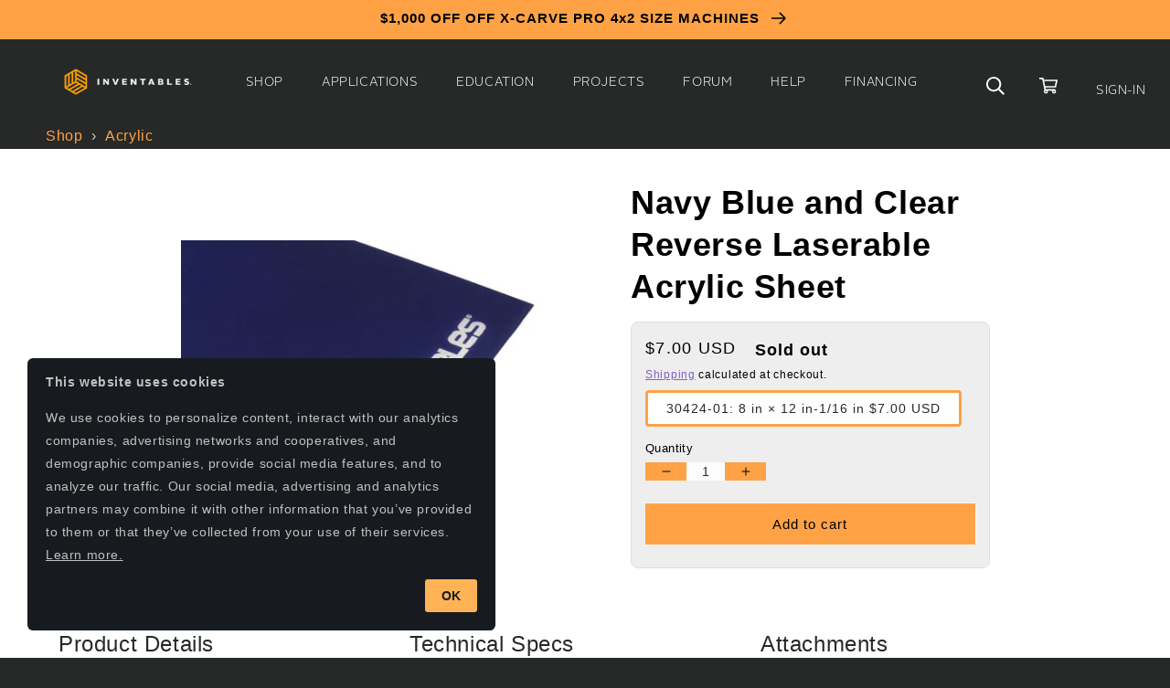

--- FILE ---
content_type: text/html; charset=utf-8
request_url: https://www.inventables.com/products/navy-blue-and-clear-reverse-laserable-acrylic-sheet
body_size: 31808
content:
<!doctype html>
<html class="no-js" lang="en">
  <head>

    

    

<!-- Google Tag Manager -->
      <script>
        (function(w, d, s, l, i) {
          w[l] = w[l] || [];
          w[l].push({'gtm.start': new Date().getTime(), event: 'gtm.js'});
          var f = d.getElementsByTagName(s)[0],
            j = d.createElement(s),
            dl = l != 'dataLayer'
              ? '&l=' + l
              : '';
          j.async = true;
          j.src = 'https://www.googletagmanager.com/gtm.js?id=' + i + dl;
          f.parentNode.insertBefore(j, f);
        })(window, document, 'script', 'dataLayer','GTM-5H85H3N');
      </script>
      <!-- End Google Tag Manager --><meta charset="utf-8">
    <meta http-equiv="X-UA-Compatible" content="IE=edge">
    <meta name="viewport" content="width=device-width,initial-scale=1">
    <meta name="theme-color" content="">
    <link rel="canonical" href="https://www.inventables.com/products/navy-blue-and-clear-reverse-laserable-acrylic-sheet">
    <link       rel="preconnect"
      href="https://cdn.shopify.com"
      crossorigin><link         rel="icon"
        type="image/png"
        href="//www.inventables.com/cdn/shop/files/favicon_v1.png?crop=center&height=32&v=1682972720&width=32"><link rel="stylesheet" href="https://maxcdn.bootstrapcdn.com/font-awesome/4.4.0/css/font-awesome.min.css">
    <title>
      Navy Blue and Clear Reverse Laserable Acrylic Sheet

        &ndash; Inventables, Inc.</title>

    
      <meta name="description" content="While traditional two-color acrylic is engraved on the top, these sheets are designed to be engraved from the back. This exposes the bottom color while keeping the top of the sheet smooth and flat. Please remember to mirror your text or image before engraving so that it is right side up once the sheet is flipped. This ">
    

    

<meta property="og:site_name" content="Inventables, Inc.">
<meta property="og:url" content="https://www.inventables.com/products/navy-blue-and-clear-reverse-laserable-acrylic-sheet">
<meta property="og:title" content="Navy Blue and Clear Reverse Laserable Acrylic Sheet">
<meta property="og:type" content="product">
<meta property="og:description" content="While traditional two-color acrylic is engraved on the top, these sheets are designed to be engraved from the back. This exposes the bottom color while keeping the top of the sheet smooth and flat. Please remember to mirror your text or image before engraving so that it is right side up once the sheet is flipped. This "><meta property="og:image" content="http://www.inventables.com/cdn/shop/products/30424-01nvyblueclearsheet_5b154298-a6de-4994-b313-ff5cc2a55c85.jpg?v=1680790610">
  <meta property="og:image:secure_url" content="https://www.inventables.com/cdn/shop/products/30424-01nvyblueclearsheet_5b154298-a6de-4994-b313-ff5cc2a55c85.jpg?v=1680790610">
  <meta property="og:image:width" content="433">
  <meta property="og:image:height" content="325"><meta property="og:price:amount" content="7.00">
  <meta property="og:price:currency" content="USD"><meta name="twitter:site" content="@inventables"><meta name="twitter:card" content="summary_large_image">
<meta name="twitter:title" content="Navy Blue and Clear Reverse Laserable Acrylic Sheet">
<meta name="twitter:description" content="While traditional two-color acrylic is engraved on the top, these sheets are designed to be engraved from the back. This exposes the bottom color while keeping the top of the sheet smooth and flat. Please remember to mirror your text or image before engraving so that it is right side up once the sheet is flipped. This ">


    <script src="//www.inventables.com/cdn/shop/t/3/assets/global.js?v=166736480194765091431702999855" defer="defer"></script>
    <script src="//www.inventables.com/cdn/shop/t/3/assets/inventables.js?v=80842188553828832271702999856" defer="defer"></script>
    <script src="//www.inventables.com/cdn/shop/t/3/assets/affirm.js?v=151932548962163225401688999014" defer="defer"></script>
    <script src="//www.inventables.com/cdn/shop/t/3/assets/xcp-modal.js?v=165844799352306843871681773353" defer="defer"></script>
    <script src="//www.inventables.com/cdn/shop/t/3/assets/financing-comparison.js?v=151199922900365902781727741111" defer="defer"></script>

    <script>window.performance && window.performance.mark && window.performance.mark('shopify.content_for_header.start');</script><meta name="google-site-verification" content="UI8Coyq60Eq2lg2T7MbDELVrmly_KFwUlgvrvO4vcuE">
<meta id="shopify-digital-wallet" name="shopify-digital-wallet" content="/60429828153/digital_wallets/dialog">
<meta name="shopify-checkout-api-token" content="e6c4d0e0f950f76d08479d357c922f77">
<meta id="in-context-paypal-metadata" data-shop-id="60429828153" data-venmo-supported="false" data-environment="production" data-locale="en_US" data-paypal-v4="true" data-currency="USD">
<link rel="alternate" type="application/json+oembed" href="https://www.inventables.com/products/navy-blue-and-clear-reverse-laserable-acrylic-sheet.oembed">
<script async="async" src="/checkouts/internal/preloads.js?locale=en-US"></script>
<link rel="preconnect" href="https://shop.app" crossorigin="anonymous">
<script async="async" src="https://shop.app/checkouts/internal/preloads.js?locale=en-US&shop_id=60429828153" crossorigin="anonymous"></script>
<script id="shopify-features" type="application/json">{"accessToken":"e6c4d0e0f950f76d08479d357c922f77","betas":["rich-media-storefront-analytics"],"domain":"www.inventables.com","predictiveSearch":true,"shopId":60429828153,"locale":"en"}</script>
<script>var Shopify = Shopify || {};
Shopify.shop = "inventablesusa.myshopify.com";
Shopify.locale = "en";
Shopify.currency = {"active":"USD","rate":"1.0"};
Shopify.country = "US";
Shopify.theme = {"name":"ecomm-theme-dawn\/main","id":130171273273,"schema_name":"Dawn","schema_version":"6.0.2","theme_store_id":null,"role":"main"};
Shopify.theme.handle = "null";
Shopify.theme.style = {"id":null,"handle":null};
Shopify.cdnHost = "www.inventables.com/cdn";
Shopify.routes = Shopify.routes || {};
Shopify.routes.root = "/";</script>
<script type="module">!function(o){(o.Shopify=o.Shopify||{}).modules=!0}(window);</script>
<script>!function(o){function n(){var o=[];function n(){o.push(Array.prototype.slice.apply(arguments))}return n.q=o,n}var t=o.Shopify=o.Shopify||{};t.loadFeatures=n(),t.autoloadFeatures=n()}(window);</script>
<script>
  window.ShopifyPay = window.ShopifyPay || {};
  window.ShopifyPay.apiHost = "shop.app\/pay";
  window.ShopifyPay.redirectState = null;
</script>
<script id="shop-js-analytics" type="application/json">{"pageType":"product"}</script>
<script defer="defer" async type="module" src="//www.inventables.com/cdn/shopifycloud/shop-js/modules/v2/client.init-shop-cart-sync_C5BV16lS.en.esm.js"></script>
<script defer="defer" async type="module" src="//www.inventables.com/cdn/shopifycloud/shop-js/modules/v2/chunk.common_CygWptCX.esm.js"></script>
<script type="module">
  await import("//www.inventables.com/cdn/shopifycloud/shop-js/modules/v2/client.init-shop-cart-sync_C5BV16lS.en.esm.js");
await import("//www.inventables.com/cdn/shopifycloud/shop-js/modules/v2/chunk.common_CygWptCX.esm.js");

  window.Shopify.SignInWithShop?.initShopCartSync?.({"fedCMEnabled":true,"windoidEnabled":true});

</script>
<script>
  window.Shopify = window.Shopify || {};
  if (!window.Shopify.featureAssets) window.Shopify.featureAssets = {};
  window.Shopify.featureAssets['shop-js'] = {"shop-cart-sync":["modules/v2/client.shop-cart-sync_ZFArdW7E.en.esm.js","modules/v2/chunk.common_CygWptCX.esm.js"],"init-fed-cm":["modules/v2/client.init-fed-cm_CmiC4vf6.en.esm.js","modules/v2/chunk.common_CygWptCX.esm.js"],"shop-button":["modules/v2/client.shop-button_tlx5R9nI.en.esm.js","modules/v2/chunk.common_CygWptCX.esm.js"],"shop-cash-offers":["modules/v2/client.shop-cash-offers_DOA2yAJr.en.esm.js","modules/v2/chunk.common_CygWptCX.esm.js","modules/v2/chunk.modal_D71HUcav.esm.js"],"init-windoid":["modules/v2/client.init-windoid_sURxWdc1.en.esm.js","modules/v2/chunk.common_CygWptCX.esm.js"],"shop-toast-manager":["modules/v2/client.shop-toast-manager_ClPi3nE9.en.esm.js","modules/v2/chunk.common_CygWptCX.esm.js"],"init-shop-email-lookup-coordinator":["modules/v2/client.init-shop-email-lookup-coordinator_B8hsDcYM.en.esm.js","modules/v2/chunk.common_CygWptCX.esm.js"],"init-shop-cart-sync":["modules/v2/client.init-shop-cart-sync_C5BV16lS.en.esm.js","modules/v2/chunk.common_CygWptCX.esm.js"],"avatar":["modules/v2/client.avatar_BTnouDA3.en.esm.js"],"pay-button":["modules/v2/client.pay-button_FdsNuTd3.en.esm.js","modules/v2/chunk.common_CygWptCX.esm.js"],"init-customer-accounts":["modules/v2/client.init-customer-accounts_DxDtT_ad.en.esm.js","modules/v2/client.shop-login-button_C5VAVYt1.en.esm.js","modules/v2/chunk.common_CygWptCX.esm.js","modules/v2/chunk.modal_D71HUcav.esm.js"],"init-shop-for-new-customer-accounts":["modules/v2/client.init-shop-for-new-customer-accounts_ChsxoAhi.en.esm.js","modules/v2/client.shop-login-button_C5VAVYt1.en.esm.js","modules/v2/chunk.common_CygWptCX.esm.js","modules/v2/chunk.modal_D71HUcav.esm.js"],"shop-login-button":["modules/v2/client.shop-login-button_C5VAVYt1.en.esm.js","modules/v2/chunk.common_CygWptCX.esm.js","modules/v2/chunk.modal_D71HUcav.esm.js"],"init-customer-accounts-sign-up":["modules/v2/client.init-customer-accounts-sign-up_CPSyQ0Tj.en.esm.js","modules/v2/client.shop-login-button_C5VAVYt1.en.esm.js","modules/v2/chunk.common_CygWptCX.esm.js","modules/v2/chunk.modal_D71HUcav.esm.js"],"shop-follow-button":["modules/v2/client.shop-follow-button_Cva4Ekp9.en.esm.js","modules/v2/chunk.common_CygWptCX.esm.js","modules/v2/chunk.modal_D71HUcav.esm.js"],"checkout-modal":["modules/v2/client.checkout-modal_BPM8l0SH.en.esm.js","modules/v2/chunk.common_CygWptCX.esm.js","modules/v2/chunk.modal_D71HUcav.esm.js"],"lead-capture":["modules/v2/client.lead-capture_Bi8yE_yS.en.esm.js","modules/v2/chunk.common_CygWptCX.esm.js","modules/v2/chunk.modal_D71HUcav.esm.js"],"shop-login":["modules/v2/client.shop-login_D6lNrXab.en.esm.js","modules/v2/chunk.common_CygWptCX.esm.js","modules/v2/chunk.modal_D71HUcav.esm.js"],"payment-terms":["modules/v2/client.payment-terms_CZxnsJam.en.esm.js","modules/v2/chunk.common_CygWptCX.esm.js","modules/v2/chunk.modal_D71HUcav.esm.js"]};
</script>
<script>(function() {
  var isLoaded = false;
  function asyncLoad() {
    if (isLoaded) return;
    isLoaded = true;
    var urls = ["https:\/\/cdn.joinclyde.com\/scripts\/shopify-storefront.min.js?shop=inventablesusa.myshopify.com","\/\/d1liekpayvooaz.cloudfront.net\/apps\/customizery\/customizery.js?shop=inventablesusa.myshopify.com","https:\/\/pixel.wetracked.io\/inventablesusa.myshopify.com\/events.js?shop=inventablesusa.myshopify.com"];
    for (var i = 0; i < urls.length; i++) {
      var s = document.createElement('script');
      s.type = 'text/javascript';
      s.async = true;
      s.src = urls[i];
      var x = document.getElementsByTagName('script')[0];
      x.parentNode.insertBefore(s, x);
    }
  };
  if(window.attachEvent) {
    window.attachEvent('onload', asyncLoad);
  } else {
    window.addEventListener('load', asyncLoad, false);
  }
})();</script>
<script id="__st">var __st={"a":60429828153,"offset":-21600,"reqid":"e7c1dec5-b422-4694-b4e4-7fc554e51373-1768794275","pageurl":"www.inventables.com\/products\/navy-blue-and-clear-reverse-laserable-acrylic-sheet","u":"50050ae7707e","p":"product","rtyp":"product","rid":6959444983865};</script>
<script>window.ShopifyPaypalV4VisibilityTracking = true;</script>
<script id="captcha-bootstrap">!function(){'use strict';const t='contact',e='account',n='new_comment',o=[[t,t],['blogs',n],['comments',n],[t,'customer']],c=[[e,'customer_login'],[e,'guest_login'],[e,'recover_customer_password'],[e,'create_customer']],r=t=>t.map((([t,e])=>`form[action*='/${t}']:not([data-nocaptcha='true']) input[name='form_type'][value='${e}']`)).join(','),a=t=>()=>t?[...document.querySelectorAll(t)].map((t=>t.form)):[];function s(){const t=[...o],e=r(t);return a(e)}const i='password',u='form_key',d=['recaptcha-v3-token','g-recaptcha-response','h-captcha-response',i],f=()=>{try{return window.sessionStorage}catch{return}},m='__shopify_v',_=t=>t.elements[u];function p(t,e,n=!1){try{const o=window.sessionStorage,c=JSON.parse(o.getItem(e)),{data:r}=function(t){const{data:e,action:n}=t;return t[m]||n?{data:e,action:n}:{data:t,action:n}}(c);for(const[e,n]of Object.entries(r))t.elements[e]&&(t.elements[e].value=n);n&&o.removeItem(e)}catch(o){console.error('form repopulation failed',{error:o})}}const l='form_type',E='cptcha';function T(t){t.dataset[E]=!0}const w=window,h=w.document,L='Shopify',v='ce_forms',y='captcha';let A=!1;((t,e)=>{const n=(g='f06e6c50-85a8-45c8-87d0-21a2b65856fe',I='https://cdn.shopify.com/shopifycloud/storefront-forms-hcaptcha/ce_storefront_forms_captcha_hcaptcha.v1.5.2.iife.js',D={infoText:'Protected by hCaptcha',privacyText:'Privacy',termsText:'Terms'},(t,e,n)=>{const o=w[L][v],c=o.bindForm;if(c)return c(t,g,e,D).then(n);var r;o.q.push([[t,g,e,D],n]),r=I,A||(h.body.append(Object.assign(h.createElement('script'),{id:'captcha-provider',async:!0,src:r})),A=!0)});var g,I,D;w[L]=w[L]||{},w[L][v]=w[L][v]||{},w[L][v].q=[],w[L][y]=w[L][y]||{},w[L][y].protect=function(t,e){n(t,void 0,e),T(t)},Object.freeze(w[L][y]),function(t,e,n,w,h,L){const[v,y,A,g]=function(t,e,n){const i=e?o:[],u=t?c:[],d=[...i,...u],f=r(d),m=r(i),_=r(d.filter((([t,e])=>n.includes(e))));return[a(f),a(m),a(_),s()]}(w,h,L),I=t=>{const e=t.target;return e instanceof HTMLFormElement?e:e&&e.form},D=t=>v().includes(t);t.addEventListener('submit',(t=>{const e=I(t);if(!e)return;const n=D(e)&&!e.dataset.hcaptchaBound&&!e.dataset.recaptchaBound,o=_(e),c=g().includes(e)&&(!o||!o.value);(n||c)&&t.preventDefault(),c&&!n&&(function(t){try{if(!f())return;!function(t){const e=f();if(!e)return;const n=_(t);if(!n)return;const o=n.value;o&&e.removeItem(o)}(t);const e=Array.from(Array(32),(()=>Math.random().toString(36)[2])).join('');!function(t,e){_(t)||t.append(Object.assign(document.createElement('input'),{type:'hidden',name:u})),t.elements[u].value=e}(t,e),function(t,e){const n=f();if(!n)return;const o=[...t.querySelectorAll(`input[type='${i}']`)].map((({name:t})=>t)),c=[...d,...o],r={};for(const[a,s]of new FormData(t).entries())c.includes(a)||(r[a]=s);n.setItem(e,JSON.stringify({[m]:1,action:t.action,data:r}))}(t,e)}catch(e){console.error('failed to persist form',e)}}(e),e.submit())}));const S=(t,e)=>{t&&!t.dataset[E]&&(n(t,e.some((e=>e===t))),T(t))};for(const o of['focusin','change'])t.addEventListener(o,(t=>{const e=I(t);D(e)&&S(e,y())}));const B=e.get('form_key'),M=e.get(l),P=B&&M;t.addEventListener('DOMContentLoaded',(()=>{const t=y();if(P)for(const e of t)e.elements[l].value===M&&p(e,B);[...new Set([...A(),...v().filter((t=>'true'===t.dataset.shopifyCaptcha))])].forEach((e=>S(e,t)))}))}(h,new URLSearchParams(w.location.search),n,t,e,['guest_login'])})(!0,!0)}();</script>
<script integrity="sha256-4kQ18oKyAcykRKYeNunJcIwy7WH5gtpwJnB7kiuLZ1E=" data-source-attribution="shopify.loadfeatures" defer="defer" src="//www.inventables.com/cdn/shopifycloud/storefront/assets/storefront/load_feature-a0a9edcb.js" crossorigin="anonymous"></script>
<script crossorigin="anonymous" defer="defer" src="//www.inventables.com/cdn/shopifycloud/storefront/assets/shopify_pay/storefront-65b4c6d7.js?v=20250812"></script>
<script data-source-attribution="shopify.dynamic_checkout.dynamic.init">var Shopify=Shopify||{};Shopify.PaymentButton=Shopify.PaymentButton||{isStorefrontPortableWallets:!0,init:function(){window.Shopify.PaymentButton.init=function(){};var t=document.createElement("script");t.src="https://www.inventables.com/cdn/shopifycloud/portable-wallets/latest/portable-wallets.en.js",t.type="module",document.head.appendChild(t)}};
</script>
<script data-source-attribution="shopify.dynamic_checkout.buyer_consent">
  function portableWalletsHideBuyerConsent(e){var t=document.getElementById("shopify-buyer-consent"),n=document.getElementById("shopify-subscription-policy-button");t&&n&&(t.classList.add("hidden"),t.setAttribute("aria-hidden","true"),n.removeEventListener("click",e))}function portableWalletsShowBuyerConsent(e){var t=document.getElementById("shopify-buyer-consent"),n=document.getElementById("shopify-subscription-policy-button");t&&n&&(t.classList.remove("hidden"),t.removeAttribute("aria-hidden"),n.addEventListener("click",e))}window.Shopify?.PaymentButton&&(window.Shopify.PaymentButton.hideBuyerConsent=portableWalletsHideBuyerConsent,window.Shopify.PaymentButton.showBuyerConsent=portableWalletsShowBuyerConsent);
</script>
<script data-source-attribution="shopify.dynamic_checkout.cart.bootstrap">document.addEventListener("DOMContentLoaded",(function(){function t(){return document.querySelector("shopify-accelerated-checkout-cart, shopify-accelerated-checkout")}if(t())Shopify.PaymentButton.init();else{new MutationObserver((function(e,n){t()&&(Shopify.PaymentButton.init(),n.disconnect())})).observe(document.body,{childList:!0,subtree:!0})}}));
</script>
<link id="shopify-accelerated-checkout-styles" rel="stylesheet" media="screen" href="https://www.inventables.com/cdn/shopifycloud/portable-wallets/latest/accelerated-checkout-backwards-compat.css" crossorigin="anonymous">
<style id="shopify-accelerated-checkout-cart">
        #shopify-buyer-consent {
  margin-top: 1em;
  display: inline-block;
  width: 100%;
}

#shopify-buyer-consent.hidden {
  display: none;
}

#shopify-subscription-policy-button {
  background: none;
  border: none;
  padding: 0;
  text-decoration: underline;
  font-size: inherit;
  cursor: pointer;
}

#shopify-subscription-policy-button::before {
  box-shadow: none;
}

      </style>
<script id="sections-script" data-sections="header,footer" defer="defer" src="//www.inventables.com/cdn/shop/t/3/compiled_assets/scripts.js?v=16887"></script>
<script>window.performance && window.performance.mark && window.performance.mark('shopify.content_for_header.end');</script>


    <style data-shopify>
      
      
      
      
      

      :root  {
        --font-body-family: "system_ui"
        , -apple-system, 'Segoe UI', Roboto, 'Helvetica Neue', 'Noto Sans', 'Liberation Sans', Arial, sans-serif, 'Apple Color Emoji', 'Segoe UI Emoji', 'Segoe UI Symbol', 'Noto Color Emoji'
        ;
        --font-body-style: normal
        ;
        --font-body-weight: 400
        ;
        --font-body-weight-bold: 700
        ;

        --font-heading-family: "system_ui"
        , -apple-system, 'Segoe UI', Roboto, 'Helvetica Neue', 'Noto Sans', 'Liberation Sans', Arial, sans-serif, 'Apple Color Emoji', 'Segoe UI Emoji', 'Segoe UI Symbol', 'Noto Color Emoji'
        ;
        --font-heading-style: normal
        ;
        --font-heading-weight: 400
        ;

        --font-body-scale: 1.0
        ;
        --font-heading-scale: 1.0
        ;

        --color-base-text: 255
        , 255
        , 255
        ;
        --color-shadow: 255
        , 255
        , 255
        ;
        --color-base-background-1: 39
        , 41
        , 41
        ;
        --color-base-background-2: 26
        , 29
        , 29
        ;
        --color-base-solid-button-labels: 255
        , 255
        , 255
        ;
        --color-base-outline-button-labels: 254
        , 162
        , 69
        ;
        --color-base-accent-1: 18
        , 18
        , 18
        ;
        --color-base-accent-2: 254
        , 162
        , 69
        ;
        --payment-terms-background-color: #272929
        ;

        --gradient-base-background-1: 
          #272929
        ;
        --gradient-base-background-2: 
          #1a1d1d
        ;
        --gradient-base-accent-1: 
          #121212
        ;
        --gradient-base-accent-2: 
          #fea245
        ;

        --media-padding: 
        px;
        --media-border-opacity: 0.05
        ;
        --media-border-width: 1
        px;
        --media-radius: 0
        px;
        --media-shadow-opacity: 0.0
        ;
        --media-shadow-horizontal-offset: 0
        px;
        --media-shadow-vertical-offset: 4
        px;
        --media-shadow-blur-radius: 5
        px;
        --media-shadow-visible: 
          0;

        --page-width: 100
        rem;
        --page-width-margin: 
          0rem;

        --product-card-image-padding: 0.0
        rem;
        --product-card-corner-radius: 0.0
        rem;
        --product-card-text-alignment: left
        ;
        --product-card-border-width: 0.0
        rem;
        --product-card-border-opacity: 0.1
        ;
        --product-card-shadow-opacity: 0.0
        ;
        --product-card-shadow-visible: 
          0;
        --product-card-shadow-horizontal-offset: 0.0
        rem;
        --product-card-shadow-vertical-offset: 0.4
        rem;
        --product-card-shadow-blur-radius: 0.5
        rem;

        --collection-card-image-padding: 0.0
        rem;
        --collection-card-corner-radius: 0.0
        rem;
        --collection-card-text-alignment: left
        ;
        --collection-card-border-width: 0.0
        rem;
        --collection-card-border-opacity: 0.1
        ;
        --collection-card-shadow-opacity: 0.0
        ;
        --collection-card-shadow-visible: 
          0;
        --collection-card-shadow-horizontal-offset: 0.0
        rem;
        --collection-card-shadow-vertical-offset: 0.4
        rem;
        --collection-card-shadow-blur-radius: 0.5
        rem;

        --blog-card-image-padding: 0.0
        rem;
        --blog-card-corner-radius: 0.0
        rem;
        --blog-card-text-alignment: left
        ;
        --blog-card-border-width: 0.0
        rem;
        --blog-card-border-opacity: 0.1
        ;
        --blog-card-shadow-opacity: 0.0
        ;
        --blog-card-shadow-visible: 
          0;
        --blog-card-shadow-horizontal-offset: 0.0
        rem;
        --blog-card-shadow-vertical-offset: 0.4
        rem;
        --blog-card-shadow-blur-radius: 0.5
        rem;

        --badge-corner-radius: 4.0
        rem;

        --popup-border-width: 1
        px;
        --popup-border-opacity: 0.1
        ;
        --popup-corner-radius: 0
        px;
        --popup-shadow-opacity: 0.0
        ;
        --popup-shadow-horizontal-offset: 0
        px;
        --popup-shadow-vertical-offset: 4
        px;
        --popup-shadow-blur-radius: 5
        px;

        --drawer-border-width: 1
        px;
        --drawer-border-opacity: 0.1
        ;
        --drawer-shadow-opacity: 0.0
        ;
        --drawer-shadow-horizontal-offset: 0
        px;
        --drawer-shadow-vertical-offset: 4
        px;
        --drawer-shadow-blur-radius: 5
        px;

        --spacing-sections-desktop: 0
        px;
        --spacing-sections-mobile: 
          0
        px;

        --grid-desktop-vertical-spacing: 8
        px;
        --grid-desktop-horizontal-spacing: 8
        px;
        --grid-mobile-vertical-spacing: 4
        px;
        --grid-mobile-horizontal-spacing: 4
        px;

        --text-boxes-border-opacity: 0.1
        ;
        --text-boxes-border-width: 0
        px;
        --text-boxes-radius: 0
        px;
        --text-boxes-shadow-opacity: 0.0
        ;
        --text-boxes-shadow-visible: 
          0;
        --text-boxes-shadow-horizontal-offset: 0
        px;
        --text-boxes-shadow-vertical-offset: 4
        px;
        --text-boxes-shadow-blur-radius: 5
        px;

        --buttons-radius: 0
        px;
        --buttons-radius-outset: 
          0px;
        --buttons-border-width: 
          0px;
        --buttons-border-opacity: 0.0
        ;
        --buttons-shadow-opacity: 0.4
        ;
        --buttons-shadow-visible: 
          1;
        --buttons-shadow-horizontal-offset: 0
        px;
        --buttons-shadow-vertical-offset: 2
        px;
        --buttons-shadow-blur-radius: 5
        px;
        --buttons-border-offset: 
          0.3px;

        --inputs-radius: 0
        px;
        --inputs-border-width: 1
        px;
        --inputs-border-opacity: 0.55
        ;
        --inputs-shadow-opacity: 0.0
        ;
        --inputs-shadow-horizontal-offset: 0
        px;
        --inputs-margin-offset: 
          0px;
        --inputs-shadow-vertical-offset: 0
        px;
        --inputs-shadow-blur-radius: 5
        px;
        --inputs-radius-outset: 
          0px;

        --variant-pills-radius: 40
        px;
        --variant-pills-border-width: 1
        px;
        --variant-pills-border-opacity: 0.55
        ;
        --variant-pills-shadow-opacity: 0.0
        ;
        --variant-pills-shadow-horizontal-offset: 0
        px;
        --variant-pills-shadow-vertical-offset: 4
        px;
        --variant-pills-shadow-blur-radius: 5
        px;
      }

      *,
      *::before,
      *::after {
        box-sizing: inherit;
      }

      html {
        box-sizing: border-box;
        font-size: calc(var(--font-body-scale) * 62.5%);
        height: 100%;
      }

      body {
        display: grid;
        grid-template-rows: auto auto 1fr auto;
        grid-template-columns: 100%;
        min-height: 100%;
        margin: 0;
        font-size: 1.5rem;
        letter-spacing: 0.06rem;
        line-height: calc(1 + 0.8 / var(--font-body-scale));
        font-family: var(--font-body-family);
        font-style: var(--font-body-style);
        font-weight: var(--font-body-weight);
      }

      @media screen and (min-width: 750px) {
        body {
          font-size: 1.6rem;
        }
      }

      @font-face {
        font-family: "AlrightSans-Bold";
        src: url("//www.inventables.com/cdn/shop/t/3/assets/AlrightSans-Bold.otf?v=62989666211729222161671481237") format("opentype");
      }
      @font-face {
        font-family: "AlrightSans-BoldItalic";
        src: url("//www.inventables.com/cdn/shop/t/3/assets/AlrightSans-BoldItalic.otf?v=169629383861380165611671481236") format("opentype");
      }
      @font-face {
        font-family: "AlrightSans-ExtraThin";
        src: url("//www.inventables.com/cdn/shop/t/3/assets/AlrightSans-ExtraThin.otf?v=141520358314655510021671481237") format("opentype");
      }
      @font-face {
        font-family: "AlrightSans-ExtraThinItalic";
        src: url("//www.inventables.com/cdn/shop/t/3/assets/AlrightSans-ExtraThinItalic.otf?v=144785251165074859261671481235") format("opentype");
      }
      @font-face {
        font-family: "AlrightSans-Light";
        src: url("//www.inventables.com/cdn/shop/t/3/assets/AlrightSans-Light.otf?v=168124723738664562341671481234") format("opentype");
      }
      @font-face {
        font-family: "AlrightSans-LightItalic";
        src: url("//www.inventables.com/cdn/shop/t/3/assets/AlrightSans-LightItalic.otf?v=97436229755040139121671481234") format("opentype");
      }
      @font-face {
        font-family: "AlrightSans-Medium";
        src: url("//www.inventables.com/cdn/shop/t/3/assets/AlrightSans-Medium.otf?v=152135365491200576361671481229") format("opentype");
      }
      @font-face {
        font-family: "AlrightSans-Regular";
        src: url("//www.inventables.com/cdn/shop/t/3/assets/AlrightSans-Regular.otf?v=106160433922143007501671481236") format("opentype");
      }
      @font-face {
        font-family: "AlrightSans-RegularItalic";
        src: url("//www.inventables.com/cdn/shop/t/3/assets/AlrightSans-RegularItalic.otf?v=29495647897543082671671481234") format("opentype");
      }
      @font-face {
        font-family: "AlrightSans-Thin";
        src: url("//www.inventables.com/cdn/shop/t/3/assets/AlrightSans-Thin.otf?v=61481437827074551801671481234") format("opentype");
      }
      @font-face {
        font-family: "AlrightSans-ThinItalic";
        src: url("//www.inventables.com/cdn/shop/t/3/assets/AlrightSans-ThinItalic.otf?v=53448769336943163421671481237") format("opentype");
      }
    </style>

    <link href="//www.inventables.com/cdn/shop/t/3/assets/base.css?v=142856955280481742311688999016" rel="stylesheet" type="text/css" media="all" />
<link         rel="stylesheet"
        href="//www.inventables.com/cdn/shop/t/3/assets/component-predictive-search.css?v=83512081251802922551671481238"
        media="print"
        onload="this.media='all'"><script>
      document.documentElement.className = document.documentElement.className.replace('no-js', 'js');
      if (Shopify.designMode) {
        document.documentElement.classList.add('shopify-design-mode');
      }
    </script>


  <!-- "snippets/shogun-head.liquid" was not rendered, the associated app was uninstalled -->

  <!-- Google tag (gtag.js) -->
  <script async src="https://www.googletagmanager.com/gtag/js?id=AW-952042577"></script>
  <script>
    window.dataLayer = window.dataLayer || [];
    function gtag(){dataLayer.push(arguments);}
    gtag('js', new Date());
    gtag('config', 'AW-952042577');
  </script>
	<script nowprocket nitro-exclude type="text/javascript" id="sa-dynamic-optimization" data-uuid="e7cb1e81-5cbe-4360-b565-5655b42633d1" src="[data-uri]"></script>
	<link href="https://monorail-edge.shopifysvc.com" rel="dns-prefetch">
<script>(function(){if ("sendBeacon" in navigator && "performance" in window) {try {var session_token_from_headers = performance.getEntriesByType('navigation')[0].serverTiming.find(x => x.name == '_s').description;} catch {var session_token_from_headers = undefined;}var session_cookie_matches = document.cookie.match(/_shopify_s=([^;]*)/);var session_token_from_cookie = session_cookie_matches && session_cookie_matches.length === 2 ? session_cookie_matches[1] : "";var session_token = session_token_from_headers || session_token_from_cookie || "";function handle_abandonment_event(e) {var entries = performance.getEntries().filter(function(entry) {return /monorail-edge.shopifysvc.com/.test(entry.name);});if (!window.abandonment_tracked && entries.length === 0) {window.abandonment_tracked = true;var currentMs = Date.now();var navigation_start = performance.timing.navigationStart;var payload = {shop_id: 60429828153,url: window.location.href,navigation_start,duration: currentMs - navigation_start,session_token,page_type: "product"};window.navigator.sendBeacon("https://monorail-edge.shopifysvc.com/v1/produce", JSON.stringify({schema_id: "online_store_buyer_site_abandonment/1.1",payload: payload,metadata: {event_created_at_ms: currentMs,event_sent_at_ms: currentMs}}));}}window.addEventListener('pagehide', handle_abandonment_event);}}());</script>
<script id="web-pixels-manager-setup">(function e(e,d,r,n,o){if(void 0===o&&(o={}),!Boolean(null===(a=null===(i=window.Shopify)||void 0===i?void 0:i.analytics)||void 0===a?void 0:a.replayQueue)){var i,a;window.Shopify=window.Shopify||{};var t=window.Shopify;t.analytics=t.analytics||{};var s=t.analytics;s.replayQueue=[],s.publish=function(e,d,r){return s.replayQueue.push([e,d,r]),!0};try{self.performance.mark("wpm:start")}catch(e){}var l=function(){var e={modern:/Edge?\/(1{2}[4-9]|1[2-9]\d|[2-9]\d{2}|\d{4,})\.\d+(\.\d+|)|Firefox\/(1{2}[4-9]|1[2-9]\d|[2-9]\d{2}|\d{4,})\.\d+(\.\d+|)|Chrom(ium|e)\/(9{2}|\d{3,})\.\d+(\.\d+|)|(Maci|X1{2}).+ Version\/(15\.\d+|(1[6-9]|[2-9]\d|\d{3,})\.\d+)([,.]\d+|)( \(\w+\)|)( Mobile\/\w+|) Safari\/|Chrome.+OPR\/(9{2}|\d{3,})\.\d+\.\d+|(CPU[ +]OS|iPhone[ +]OS|CPU[ +]iPhone|CPU IPhone OS|CPU iPad OS)[ +]+(15[._]\d+|(1[6-9]|[2-9]\d|\d{3,})[._]\d+)([._]\d+|)|Android:?[ /-](13[3-9]|1[4-9]\d|[2-9]\d{2}|\d{4,})(\.\d+|)(\.\d+|)|Android.+Firefox\/(13[5-9]|1[4-9]\d|[2-9]\d{2}|\d{4,})\.\d+(\.\d+|)|Android.+Chrom(ium|e)\/(13[3-9]|1[4-9]\d|[2-9]\d{2}|\d{4,})\.\d+(\.\d+|)|SamsungBrowser\/([2-9]\d|\d{3,})\.\d+/,legacy:/Edge?\/(1[6-9]|[2-9]\d|\d{3,})\.\d+(\.\d+|)|Firefox\/(5[4-9]|[6-9]\d|\d{3,})\.\d+(\.\d+|)|Chrom(ium|e)\/(5[1-9]|[6-9]\d|\d{3,})\.\d+(\.\d+|)([\d.]+$|.*Safari\/(?![\d.]+ Edge\/[\d.]+$))|(Maci|X1{2}).+ Version\/(10\.\d+|(1[1-9]|[2-9]\d|\d{3,})\.\d+)([,.]\d+|)( \(\w+\)|)( Mobile\/\w+|) Safari\/|Chrome.+OPR\/(3[89]|[4-9]\d|\d{3,})\.\d+\.\d+|(CPU[ +]OS|iPhone[ +]OS|CPU[ +]iPhone|CPU IPhone OS|CPU iPad OS)[ +]+(10[._]\d+|(1[1-9]|[2-9]\d|\d{3,})[._]\d+)([._]\d+|)|Android:?[ /-](13[3-9]|1[4-9]\d|[2-9]\d{2}|\d{4,})(\.\d+|)(\.\d+|)|Mobile Safari.+OPR\/([89]\d|\d{3,})\.\d+\.\d+|Android.+Firefox\/(13[5-9]|1[4-9]\d|[2-9]\d{2}|\d{4,})\.\d+(\.\d+|)|Android.+Chrom(ium|e)\/(13[3-9]|1[4-9]\d|[2-9]\d{2}|\d{4,})\.\d+(\.\d+|)|Android.+(UC? ?Browser|UCWEB|U3)[ /]?(15\.([5-9]|\d{2,})|(1[6-9]|[2-9]\d|\d{3,})\.\d+)\.\d+|SamsungBrowser\/(5\.\d+|([6-9]|\d{2,})\.\d+)|Android.+MQ{2}Browser\/(14(\.(9|\d{2,})|)|(1[5-9]|[2-9]\d|\d{3,})(\.\d+|))(\.\d+|)|K[Aa][Ii]OS\/(3\.\d+|([4-9]|\d{2,})\.\d+)(\.\d+|)/},d=e.modern,r=e.legacy,n=navigator.userAgent;return n.match(d)?"modern":n.match(r)?"legacy":"unknown"}(),u="modern"===l?"modern":"legacy",c=(null!=n?n:{modern:"",legacy:""})[u],f=function(e){return[e.baseUrl,"/wpm","/b",e.hashVersion,"modern"===e.buildTarget?"m":"l",".js"].join("")}({baseUrl:d,hashVersion:r,buildTarget:u}),m=function(e){var d=e.version,r=e.bundleTarget,n=e.surface,o=e.pageUrl,i=e.monorailEndpoint;return{emit:function(e){var a=e.status,t=e.errorMsg,s=(new Date).getTime(),l=JSON.stringify({metadata:{event_sent_at_ms:s},events:[{schema_id:"web_pixels_manager_load/3.1",payload:{version:d,bundle_target:r,page_url:o,status:a,surface:n,error_msg:t},metadata:{event_created_at_ms:s}}]});if(!i)return console&&console.warn&&console.warn("[Web Pixels Manager] No Monorail endpoint provided, skipping logging."),!1;try{return self.navigator.sendBeacon.bind(self.navigator)(i,l)}catch(e){}var u=new XMLHttpRequest;try{return u.open("POST",i,!0),u.setRequestHeader("Content-Type","text/plain"),u.send(l),!0}catch(e){return console&&console.warn&&console.warn("[Web Pixels Manager] Got an unhandled error while logging to Monorail."),!1}}}}({version:r,bundleTarget:l,surface:e.surface,pageUrl:self.location.href,monorailEndpoint:e.monorailEndpoint});try{o.browserTarget=l,function(e){var d=e.src,r=e.async,n=void 0===r||r,o=e.onload,i=e.onerror,a=e.sri,t=e.scriptDataAttributes,s=void 0===t?{}:t,l=document.createElement("script"),u=document.querySelector("head"),c=document.querySelector("body");if(l.async=n,l.src=d,a&&(l.integrity=a,l.crossOrigin="anonymous"),s)for(var f in s)if(Object.prototype.hasOwnProperty.call(s,f))try{l.dataset[f]=s[f]}catch(e){}if(o&&l.addEventListener("load",o),i&&l.addEventListener("error",i),u)u.appendChild(l);else{if(!c)throw new Error("Did not find a head or body element to append the script");c.appendChild(l)}}({src:f,async:!0,onload:function(){if(!function(){var e,d;return Boolean(null===(d=null===(e=window.Shopify)||void 0===e?void 0:e.analytics)||void 0===d?void 0:d.initialized)}()){var d=window.webPixelsManager.init(e)||void 0;if(d){var r=window.Shopify.analytics;r.replayQueue.forEach((function(e){var r=e[0],n=e[1],o=e[2];d.publishCustomEvent(r,n,o)})),r.replayQueue=[],r.publish=d.publishCustomEvent,r.visitor=d.visitor,r.initialized=!0}}},onerror:function(){return m.emit({status:"failed",errorMsg:"".concat(f," has failed to load")})},sri:function(e){var d=/^sha384-[A-Za-z0-9+/=]+$/;return"string"==typeof e&&d.test(e)}(c)?c:"",scriptDataAttributes:o}),m.emit({status:"loading"})}catch(e){m.emit({status:"failed",errorMsg:(null==e?void 0:e.message)||"Unknown error"})}}})({shopId: 60429828153,storefrontBaseUrl: "https://www.inventables.com",extensionsBaseUrl: "https://extensions.shopifycdn.com/cdn/shopifycloud/web-pixels-manager",monorailEndpoint: "https://monorail-edge.shopifysvc.com/unstable/produce_batch",surface: "storefront-renderer",enabledBetaFlags: ["2dca8a86"],webPixelsConfigList: [{"id":"425558073","configuration":"{\"config\":\"{\\\"google_tag_ids\\\":[\\\"G-18N939VKP7\\\",\\\"AW-952042577\\\",\\\"GT-M34V6TXK\\\",\\\"G-Y2RV3G6MZS\\\"],\\\"target_country\\\":\\\"US\\\",\\\"gtag_events\\\":[{\\\"type\\\":\\\"search\\\",\\\"action_label\\\":[\\\"G-18N939VKP7\\\",\\\"AW-952042577\\\/gxuUCIa7k_waENGI_MUD\\\",\\\"G-Y2RV3G6MZS\\\"]},{\\\"type\\\":\\\"begin_checkout\\\",\\\"action_label\\\":[\\\"G-18N939VKP7\\\",\\\"AW-952042577\\\/OLk1COnShPwaENGI_MUD\\\",\\\"G-Y2RV3G6MZS\\\"]},{\\\"type\\\":\\\"view_item\\\",\\\"action_label\\\":[\\\"G-18N939VKP7\\\",\\\"AW-952042577\\\/4LZQCIO7k_waENGI_MUD\\\",\\\"MC-7ZTMN0BFT0\\\",\\\"G-Y2RV3G6MZS\\\"]},{\\\"type\\\":\\\"purchase\\\",\\\"action_label\\\":[\\\"G-18N939VKP7\\\",\\\"AW-952042577\\\/59hbCO7RhPwaENGI_MUD\\\",\\\"MC-7ZTMN0BFT0\\\",\\\"G-Y2RV3G6MZS\\\"]},{\\\"type\\\":\\\"page_view\\\",\\\"action_label\\\":[\\\"G-18N939VKP7\\\",\\\"AW-952042577\\\/htSRCO_ShPwaENGI_MUD\\\",\\\"MC-7ZTMN0BFT0\\\",\\\"G-Y2RV3G6MZS\\\"]},{\\\"type\\\":\\\"add_payment_info\\\",\\\"action_label\\\":[\\\"G-18N939VKP7\\\",\\\"AW-952042577\\\/2jc0CIm7k_waENGI_MUD\\\",\\\"G-Y2RV3G6MZS\\\"]},{\\\"type\\\":\\\"add_to_cart\\\",\\\"action_label\\\":[\\\"G-18N939VKP7\\\",\\\"AW-952042577\\\/0V9rCOzShPwaENGI_MUD\\\",\\\"G-Y2RV3G6MZS\\\"]}],\\\"enable_monitoring_mode\\\":false}\"}","eventPayloadVersion":"v1","runtimeContext":"OPEN","scriptVersion":"b2a88bafab3e21179ed38636efcd8a93","type":"APP","apiClientId":1780363,"privacyPurposes":[],"dataSharingAdjustments":{"protectedCustomerApprovalScopes":["read_customer_address","read_customer_email","read_customer_name","read_customer_personal_data","read_customer_phone"]}},{"id":"10059833","eventPayloadVersion":"1","runtimeContext":"LAX","scriptVersion":"7","type":"CUSTOM","privacyPurposes":["ANALYTICS","MARKETING","SALE_OF_DATA"],"name":"Mixpanel"},{"id":"46235705","eventPayloadVersion":"1","runtimeContext":"LAX","scriptVersion":"2","type":"CUSTOM","privacyPurposes":["ANALYTICS","MARKETING","SALE_OF_DATA"],"name":"Reddit Pixel"},{"id":"109051961","eventPayloadVersion":"1","runtimeContext":"LAX","scriptVersion":"1","type":"CUSTOM","privacyPurposes":["ANALYTICS","MARKETING","SALE_OF_DATA"],"name":"wetracked.io"},{"id":"shopify-app-pixel","configuration":"{}","eventPayloadVersion":"v1","runtimeContext":"STRICT","scriptVersion":"0450","apiClientId":"shopify-pixel","type":"APP","privacyPurposes":["ANALYTICS","MARKETING"]},{"id":"shopify-custom-pixel","eventPayloadVersion":"v1","runtimeContext":"LAX","scriptVersion":"0450","apiClientId":"shopify-pixel","type":"CUSTOM","privacyPurposes":["ANALYTICS","MARKETING"]}],isMerchantRequest: false,initData: {"shop":{"name":"Inventables, Inc.","paymentSettings":{"currencyCode":"USD"},"myshopifyDomain":"inventablesusa.myshopify.com","countryCode":"US","storefrontUrl":"https:\/\/www.inventables.com"},"customer":null,"cart":null,"checkout":null,"productVariants":[{"price":{"amount":7.0,"currencyCode":"USD"},"product":{"title":"Navy Blue and Clear Reverse Laserable Acrylic Sheet","vendor":"Inventables, Inc.","id":"6959444983865","untranslatedTitle":"Navy Blue and Clear Reverse Laserable Acrylic Sheet","url":"\/products\/navy-blue-and-clear-reverse-laserable-acrylic-sheet","type":""},"id":"41037038288953","image":{"src":"\/\/www.inventables.com\/cdn\/shop\/products\/30424-01nvyblueclearsheet_5b154298-a6de-4994-b313-ff5cc2a55c85.jpg?v=1680790610"},"sku":"30424-01","title":"8 in × 12 in \/ 1\/16 in","untranslatedTitle":"8 in × 12 in \/ 1\/16 in"}],"purchasingCompany":null},},"https://www.inventables.com/cdn","fcfee988w5aeb613cpc8e4bc33m6693e112",{"modern":"","legacy":""},{"shopId":"60429828153","storefrontBaseUrl":"https:\/\/www.inventables.com","extensionBaseUrl":"https:\/\/extensions.shopifycdn.com\/cdn\/shopifycloud\/web-pixels-manager","surface":"storefront-renderer","enabledBetaFlags":"[\"2dca8a86\"]","isMerchantRequest":"false","hashVersion":"fcfee988w5aeb613cpc8e4bc33m6693e112","publish":"custom","events":"[[\"page_viewed\",{}],[\"product_viewed\",{\"productVariant\":{\"price\":{\"amount\":7.0,\"currencyCode\":\"USD\"},\"product\":{\"title\":\"Navy Blue and Clear Reverse Laserable Acrylic Sheet\",\"vendor\":\"Inventables, Inc.\",\"id\":\"6959444983865\",\"untranslatedTitle\":\"Navy Blue and Clear Reverse Laserable Acrylic Sheet\",\"url\":\"\/products\/navy-blue-and-clear-reverse-laserable-acrylic-sheet\",\"type\":\"\"},\"id\":\"41037038288953\",\"image\":{\"src\":\"\/\/www.inventables.com\/cdn\/shop\/products\/30424-01nvyblueclearsheet_5b154298-a6de-4994-b313-ff5cc2a55c85.jpg?v=1680790610\"},\"sku\":\"30424-01\",\"title\":\"8 in × 12 in \/ 1\/16 in\",\"untranslatedTitle\":\"8 in × 12 in \/ 1\/16 in\"}}]]"});</script><script>
  window.ShopifyAnalytics = window.ShopifyAnalytics || {};
  window.ShopifyAnalytics.meta = window.ShopifyAnalytics.meta || {};
  window.ShopifyAnalytics.meta.currency = 'USD';
  var meta = {"product":{"id":6959444983865,"gid":"gid:\/\/shopify\/Product\/6959444983865","vendor":"Inventables, Inc.","type":"","handle":"navy-blue-and-clear-reverse-laserable-acrylic-sheet","variants":[{"id":41037038288953,"price":700,"name":"Navy Blue and Clear Reverse Laserable Acrylic Sheet - 8 in × 12 in \/ 1\/16 in","public_title":"8 in × 12 in \/ 1\/16 in","sku":"30424-01"}],"remote":false},"page":{"pageType":"product","resourceType":"product","resourceId":6959444983865,"requestId":"e7c1dec5-b422-4694-b4e4-7fc554e51373-1768794275"}};
  for (var attr in meta) {
    window.ShopifyAnalytics.meta[attr] = meta[attr];
  }
</script>
<script class="analytics">
  (function () {
    var customDocumentWrite = function(content) {
      var jquery = null;

      if (window.jQuery) {
        jquery = window.jQuery;
      } else if (window.Checkout && window.Checkout.$) {
        jquery = window.Checkout.$;
      }

      if (jquery) {
        jquery('body').append(content);
      }
    };

    var hasLoggedConversion = function(token) {
      if (token) {
        return document.cookie.indexOf('loggedConversion=' + token) !== -1;
      }
      return false;
    }

    var setCookieIfConversion = function(token) {
      if (token) {
        var twoMonthsFromNow = new Date(Date.now());
        twoMonthsFromNow.setMonth(twoMonthsFromNow.getMonth() + 2);

        document.cookie = 'loggedConversion=' + token + '; expires=' + twoMonthsFromNow;
      }
    }

    var trekkie = window.ShopifyAnalytics.lib = window.trekkie = window.trekkie || [];
    if (trekkie.integrations) {
      return;
    }
    trekkie.methods = [
      'identify',
      'page',
      'ready',
      'track',
      'trackForm',
      'trackLink'
    ];
    trekkie.factory = function(method) {
      return function() {
        var args = Array.prototype.slice.call(arguments);
        args.unshift(method);
        trekkie.push(args);
        return trekkie;
      };
    };
    for (var i = 0; i < trekkie.methods.length; i++) {
      var key = trekkie.methods[i];
      trekkie[key] = trekkie.factory(key);
    }
    trekkie.load = function(config) {
      trekkie.config = config || {};
      trekkie.config.initialDocumentCookie = document.cookie;
      var first = document.getElementsByTagName('script')[0];
      var script = document.createElement('script');
      script.type = 'text/javascript';
      script.onerror = function(e) {
        var scriptFallback = document.createElement('script');
        scriptFallback.type = 'text/javascript';
        scriptFallback.onerror = function(error) {
                var Monorail = {
      produce: function produce(monorailDomain, schemaId, payload) {
        var currentMs = new Date().getTime();
        var event = {
          schema_id: schemaId,
          payload: payload,
          metadata: {
            event_created_at_ms: currentMs,
            event_sent_at_ms: currentMs
          }
        };
        return Monorail.sendRequest("https://" + monorailDomain + "/v1/produce", JSON.stringify(event));
      },
      sendRequest: function sendRequest(endpointUrl, payload) {
        // Try the sendBeacon API
        if (window && window.navigator && typeof window.navigator.sendBeacon === 'function' && typeof window.Blob === 'function' && !Monorail.isIos12()) {
          var blobData = new window.Blob([payload], {
            type: 'text/plain'
          });

          if (window.navigator.sendBeacon(endpointUrl, blobData)) {
            return true;
          } // sendBeacon was not successful

        } // XHR beacon

        var xhr = new XMLHttpRequest();

        try {
          xhr.open('POST', endpointUrl);
          xhr.setRequestHeader('Content-Type', 'text/plain');
          xhr.send(payload);
        } catch (e) {
          console.log(e);
        }

        return false;
      },
      isIos12: function isIos12() {
        return window.navigator.userAgent.lastIndexOf('iPhone; CPU iPhone OS 12_') !== -1 || window.navigator.userAgent.lastIndexOf('iPad; CPU OS 12_') !== -1;
      }
    };
    Monorail.produce('monorail-edge.shopifysvc.com',
      'trekkie_storefront_load_errors/1.1',
      {shop_id: 60429828153,
      theme_id: 130171273273,
      app_name: "storefront",
      context_url: window.location.href,
      source_url: "//www.inventables.com/cdn/s/trekkie.storefront.cd680fe47e6c39ca5d5df5f0a32d569bc48c0f27.min.js"});

        };
        scriptFallback.async = true;
        scriptFallback.src = '//www.inventables.com/cdn/s/trekkie.storefront.cd680fe47e6c39ca5d5df5f0a32d569bc48c0f27.min.js';
        first.parentNode.insertBefore(scriptFallback, first);
      };
      script.async = true;
      script.src = '//www.inventables.com/cdn/s/trekkie.storefront.cd680fe47e6c39ca5d5df5f0a32d569bc48c0f27.min.js';
      first.parentNode.insertBefore(script, first);
    };
    trekkie.load(
      {"Trekkie":{"appName":"storefront","development":false,"defaultAttributes":{"shopId":60429828153,"isMerchantRequest":null,"themeId":130171273273,"themeCityHash":"2989001784653921816","contentLanguage":"en","currency":"USD"},"isServerSideCookieWritingEnabled":true,"monorailRegion":"shop_domain","enabledBetaFlags":["65f19447"]},"Session Attribution":{},"S2S":{"facebookCapiEnabled":false,"source":"trekkie-storefront-renderer","apiClientId":580111}}
    );

    var loaded = false;
    trekkie.ready(function() {
      if (loaded) return;
      loaded = true;

      window.ShopifyAnalytics.lib = window.trekkie;

      var originalDocumentWrite = document.write;
      document.write = customDocumentWrite;
      try { window.ShopifyAnalytics.merchantGoogleAnalytics.call(this); } catch(error) {};
      document.write = originalDocumentWrite;

      window.ShopifyAnalytics.lib.page(null,{"pageType":"product","resourceType":"product","resourceId":6959444983865,"requestId":"e7c1dec5-b422-4694-b4e4-7fc554e51373-1768794275","shopifyEmitted":true});

      var match = window.location.pathname.match(/checkouts\/(.+)\/(thank_you|post_purchase)/)
      var token = match? match[1]: undefined;
      if (!hasLoggedConversion(token)) {
        setCookieIfConversion(token);
        window.ShopifyAnalytics.lib.track("Viewed Product",{"currency":"USD","variantId":41037038288953,"productId":6959444983865,"productGid":"gid:\/\/shopify\/Product\/6959444983865","name":"Navy Blue and Clear Reverse Laserable Acrylic Sheet - 8 in × 12 in \/ 1\/16 in","price":"7.00","sku":"30424-01","brand":"Inventables, Inc.","variant":"8 in × 12 in \/ 1\/16 in","category":"","nonInteraction":true,"remote":false},undefined,undefined,{"shopifyEmitted":true});
      window.ShopifyAnalytics.lib.track("monorail:\/\/trekkie_storefront_viewed_product\/1.1",{"currency":"USD","variantId":41037038288953,"productId":6959444983865,"productGid":"gid:\/\/shopify\/Product\/6959444983865","name":"Navy Blue and Clear Reverse Laserable Acrylic Sheet - 8 in × 12 in \/ 1\/16 in","price":"7.00","sku":"30424-01","brand":"Inventables, Inc.","variant":"8 in × 12 in \/ 1\/16 in","category":"","nonInteraction":true,"remote":false,"referer":"https:\/\/www.inventables.com\/products\/navy-blue-and-clear-reverse-laserable-acrylic-sheet"});
      }
    });


        var eventsListenerScript = document.createElement('script');
        eventsListenerScript.async = true;
        eventsListenerScript.src = "//www.inventables.com/cdn/shopifycloud/storefront/assets/shop_events_listener-3da45d37.js";
        document.getElementsByTagName('head')[0].appendChild(eventsListenerScript);

})();</script>
  <script>
  if (!window.ga || (window.ga && typeof window.ga !== 'function')) {
    window.ga = function ga() {
      (window.ga.q = window.ga.q || []).push(arguments);
      if (window.Shopify && window.Shopify.analytics && typeof window.Shopify.analytics.publish === 'function') {
        window.Shopify.analytics.publish("ga_stub_called", {}, {sendTo: "google_osp_migration"});
      }
      console.error("Shopify's Google Analytics stub called with:", Array.from(arguments), "\nSee https://help.shopify.com/manual/promoting-marketing/pixels/pixel-migration#google for more information.");
    };
    if (window.Shopify && window.Shopify.analytics && typeof window.Shopify.analytics.publish === 'function') {
      window.Shopify.analytics.publish("ga_stub_initialized", {}, {sendTo: "google_osp_migration"});
    }
  }
</script>
<script
  defer
  src="https://www.inventables.com/cdn/shopifycloud/perf-kit/shopify-perf-kit-3.0.4.min.js"
  data-application="storefront-renderer"
  data-shop-id="60429828153"
  data-render-region="gcp-us-central1"
  data-page-type="product"
  data-theme-instance-id="130171273273"
  data-theme-name="Dawn"
  data-theme-version="6.0.2"
  data-monorail-region="shop_domain"
  data-resource-timing-sampling-rate="10"
  data-shs="true"
  data-shs-beacon="true"
  data-shs-export-with-fetch="true"
  data-shs-logs-sample-rate="1"
  data-shs-beacon-endpoint="https://www.inventables.com/api/collect"
></script>
</head>

  <body class="gradient">
    <a class="skip-to-content-link button visually-hidden" href="#MainContent">
      Skip to content
    </a><div id="shopify-section-announcement-bar" class="shopify-section"><div class="announcement-bar color-accent-2 gradient" role="region" aria-label="Announcement" ><a href="/products/x-carve-pro-4x2-cnc-machine" class="announcement-bar__link link link--text focus-inset animate-arrow"><div class="page-width">
                <p class="announcement-bar__message center h5">
                  $1,000 OFF OFF X-CARVE PRO 4x2  SIZE MACHINES
<svg viewBox="0 0 14 10" fill="none" aria-hidden="true" focusable="false" role="presentation" class="icon icon-arrow" xmlns="http://www.w3.org/2000/svg">
  <path fill-rule="evenodd" clip-rule="evenodd" d="M8.537.808a.5.5 0 01.817-.162l4 4a.5.5 0 010 .708l-4 4a.5.5 0 11-.708-.708L11.793 5.5H1a.5.5 0 010-1h10.793L8.646 1.354a.5.5 0 01-.109-.546z" fill="currentColor">
</svg>

</p>
              </div></a></div>
<style> #shopify-section-announcement-bar .announcement-bar__message {font-weight: bold; color: #000000; font-size: 15px;} </style></div>
    <div id="shopify-section-header" class="shopify-section section-header"><link rel="stylesheet" href="//www.inventables.com/cdn/shop/t/3/assets/component-list-menu.css?v=151968516119678728991671481234" media="print" onload="this.media='all'">
<link rel="stylesheet" href="//www.inventables.com/cdn/shop/t/3/assets/component-search.css?v=96455689198851321781671481235" media="print" onload="this.media='all'">
<link rel="stylesheet" href="//www.inventables.com/cdn/shop/t/3/assets/component-menu-drawer.css?v=182311192829367774911671481236" media="print" onload="this.media='all'">
<link rel="stylesheet" href="//www.inventables.com/cdn/shop/t/3/assets/component-cart-notification.css?v=183358051719344305851671481236" media="print"
      onload="this.media='all'">
<link rel="stylesheet" href="//www.inventables.com/cdn/shop/t/3/assets/component-cart-items.css?v=29412722223528841861698769322" media="print" onload="this.media='all'"><link rel="stylesheet" href="//www.inventables.com/cdn/shop/t/3/assets/component-price.css?v=30078672087155946391692827744" media="print" onload="this.media='all'">
    <link rel="stylesheet" href="//www.inventables.com/cdn/shop/t/3/assets/component-loading-overlay.css?v=167310470843593579841671481236" media="print"
          onload="this.media='all'"><noscript><link href="//www.inventables.com/cdn/shop/t/3/assets/component-list-menu.css?v=151968516119678728991671481234" rel="stylesheet" type="text/css" media="all" /></noscript>
<noscript><link href="//www.inventables.com/cdn/shop/t/3/assets/component-search.css?v=96455689198851321781671481235" rel="stylesheet" type="text/css" media="all" /></noscript>
<noscript><link href="//www.inventables.com/cdn/shop/t/3/assets/component-menu-drawer.css?v=182311192829367774911671481236" rel="stylesheet" type="text/css" media="all" /></noscript>
<noscript><link href="//www.inventables.com/cdn/shop/t/3/assets/component-cart-notification.css?v=183358051719344305851671481236" rel="stylesheet" type="text/css" media="all" /></noscript>
<noscript><link href="//www.inventables.com/cdn/shop/t/3/assets/component-cart-items.css?v=29412722223528841861698769322" rel="stylesheet" type="text/css" media="all" /></noscript>

<link rel="stylesheet" href="//www.inventables.com/cdn/shop/t/3/assets/section-footer-header-inventables.css?v=93589493939779447791684171855" media="print"
      onload="this.media='all'">
<noscript><link href="//www.inventables.com/cdn/shop/t/3/assets/section-footer-header-inventables.css?v=93589493939779447791684171855" rel="stylesheet" type="text/css" media="all" /></noscript>

<style>
    header-drawer {
        justify-self: start;
    }

    .header__heading-logo {
        max-width: 200px;
    }

    @media screen and (min-width: 1180px) {
        header-drawer {
            display: none;
        }

        header__icon {
            margin-right: 16px;
            padding-right: 16px;
        }
    }

    .menu-drawer-container {
        display: flex;
    }

    .list-menu {
        list-style: none;
        padding: 0;
        margin: 0;
    }

    .list-menu--inline {
        display: inline-flex;
        flex-wrap: wrap;
    }

    summary.list-menu__item {
        padding-right: 2.7rem;
    }

    .list-menu__item {
        display: flex;
        align-items: center;
        line-height: calc(1 + 0.3 / var(--font-body-scale));
    }

    .list-menu__item--link {
        text-decoration: none;
        padding-bottom: 1rem;
        padding-top: 1rem;
        line-height: calc(1 + 0.8 / var(--font-body-scale));
    }

    @media screen and (min-width: 750px) {
        .list-menu__item--link {
            padding-bottom: 0.5rem;
            padding-top: 0.5rem;
        }
    }

    .icon {
        width: 20px;
        height: 20px;
    }

    header-drawer .search__input {
        background-color: rgba(var(--color-foreground), 0.03);
        padding: 0 3em 0 0.5em !important;
        width: 10em;
    }

    header-drawer .search__button {
        right: 3em;
        top: 0;
        padding: 0 !important;
    }

    .list-menu__item {
      font-size: 14px !important;
      font-family: "AlrightSans-Light", lato, helvetica, sans-serif;
      color: #fff !important;
    }

    .list-menu {
      z-index: 5;
    }
    
    .search-modal__content {
      font-family: "AlrightSans-Light", lato, helvetica, sans-serif;
      background-color: none;
      width: 100%;
      min-height: calc(var(--inputs-border-width) * 2);
      min-width: 15em;
      position: relative;
      border: none;
      right: 5em;
      margin: 25% 0 25% 0 !important;
      padding: 0 0 0 0 !important;
      justify-items: center;
    }
    .search__input {
      background-color: none;
    }
    header .search__button {
      right: 0;
    }

  .container {
    max-width: 1200px;
    min-width: unset !important;
    padding: 0;
  }

  .header-wrapper { 
    width: 100%;
  }
  @media screen and (max-width: 750px) {
    .header-wrapper { 
      width: 97%;
    }

    predictive-search .search__input.field__input {
      margin-left: 32px !important;
    }

    predictive-search .predictive-search--header {
      top: 75px;
    }
  }

  .menu-drawer__navigation {
    padding: 1.6rem 0;
  }

  .menu-drawer__menu.list_menu {
    list-style: none;
    margin-block-start: 0;
    padding-inline-start: 0;
  }

  .header .field__input:focus {
    margin: unset;
  }

  predictive-search .header__icon:not(.header__icon--menu):not(.header__icon--text) {
    margin-top: 0 !important;
  }

  header .search-modal.modal__content {
    background-color: #272929;
  }

  predictive-search .field__input:not(:placeholder-shown) {
    padding: 1.2rem 1.5rem 0.8rem 2rem;
  }
</style>

<script src="//www.inventables.com/cdn/shop/t/3/assets/details-disclosure.js?v=153497636716254413831671481230" defer="defer"></script>
<script src="//www.inventables.com/cdn/shop/t/3/assets/details-modal.js?v=31012415826463718981688999018" defer="defer"></script>
<script src="//www.inventables.com/cdn/shop/t/3/assets/cart-notification.js?v=160453272920806432391671481235" defer="defer"></script><div class="container">
</div>
<svg xmlns="http://www.w3.org/2000/svg" class="hidden">
    <symbol id="icon-search" viewbox="0 0 20 20" fill="none">
        <path fill-rule="evenodd" clip-rule="evenodd"
              d="m19.8 18.3-4.7-4.7c-.1-.1-.2-.1-.3-.1h-.5c1.2-1.4 2-3.3 2-5.3 0-4.5-3.6-8.1-8.1-8.1s-8.2 3.5-8.2 8 3.6 8.1 8.1 8.1c2 0 3.9-.7 5.3-2v.5c0 .1.1.2.1.3l4.7 4.7c.2.2.5.2.7 0l.9-.9c.2 0 .2-.3 0-.5zm-11.7-4c-3.4 0-6.2-2.8-6.2-6.2s2.8-6.2 6.2-6.2 6.2 2.8 6.2 6.2-2.7 6.2-6.2 6.2z"
              fill="currentColor"/>
    </symbol>

    <symbol id="icon-close" class="icon icon-close" fill="none" viewBox="0 0 18 17">
        <path d="M.865 15.978a.5.5 0 00.707.707l7.433-7.431 7.579 7.282a.501.501 0 00.846-.37.5.5 0 00-.153-.351L9.712 8.546l7.417-7.416a.5.5 0 10-.707-.708L8.991 7.853 1.413.573a.5.5 0 10-.693.72l7.563 7.268-7.418 7.417z"
              fill="currentColor">
    </symbol>

    <symbol id="icon-cart" class="icon icon-cart" fill="none" viewBox="0 0 20 18">
        <path d="m19.1663494 2.17391304h-14.15662843l-.30298603-1.51521739c-.07652776-.38260869-.41930545-.65869565-.81784702-.65869565h-3.47222136c-.23010411 0-.41666656.18250679-.41666656.4076087v.81521739c0 .2251019.18656245.40760869.41666656.40760869h2.78611042l2.41645773 12.08223502c-.38326379.390625-.61923471.9205503-.61923471 1.5047215 0 1.2006114.99492906 2.173913 2.22222042 2.173913s2.22222167-.9733016 2.22222167-2.173913c.00043277-.3816955-.10238739-.7567064-.29802076-1.0869565h5.04051957c-.1956334.3302501-.2984535.705261-.2980207 1.0869565 0 1.2006114.9949303 2.173913 2.2222216 2.173913 1.2272914 0 2.2222217-.9733016 2.2222217-2.173913 0-.6160326-.2623611-1.1717391-.6831943-1.5673234l.0359375-.1615828c.1129861-.5081522-.2827083-.9884851-.8143053-.9884851h-9.79680316l-.32604159-1.6304348h10.84739315c.3920138 0 .7310415-.2672894.8143053-.6420516l1.5699996-7.0652174c.1129167-.50811821-.2827777-.98838316-.8143053-.98838316zm-11.94412898 13.85869566c-.45951377 0-.83333312-.3656929-.83333312-.8152174s.37381935-.8152174.83333312-.8152174c.45951378 0 .83333313.3656929.83333313.8152174s-.37381935.8152174-.83333313.8152174zm8.88888668 0c-.4595138 0-.8333331-.3656929-.8333331-.8152174s.3738193-.8152174.8333331-.8152174.8333331.3656929.8333331.8152174-.3738193.8152174-.8333331.8152174zm.8138192-6.79347827h-10.50201123l-1.08715251-5.4347826h12.79680234z"
              fill="currentColor">
    </symbol>

    <symbol id="icon-admin" class="icon icon-admin" fill="none" viewBox="0 0 22 22">
        <path d="m20.655871 12.9195-1.4464113-.8350685c.0909275-.7201102.0909275-1.4487972 0-2.16890731l1.4464113-.83506854c.4247419-.24519355.6296169-.74968549.4899435-1.21980242-.4973951-1.67435081-1.3827621-3.18148388-2.5519556-4.41752017-.3386049-.35794354-.8789799-.43627419-1.3056734-.18992741l-1.4442823.83378225c-.5777025-.43965627-1.2086886-.8044863-1.8779395-1.08580645v-1.6683629c0-.49366936-.3394032-.92275807-.8198548-1.03643952-1.6696936-.39515726-3.42055648-.39520161-5.09060487 0-.48040726.11368145-.81985484.54272581-.81985484 1.03643952v1.6683629c-.66925602.28130992-1.30024332.64614067-1.87793951 1.08580645l-1.44428226-.83378225c-.4267379-.24634678-.9671129-.16801613-1.30567339.18992741-1.16919355 1.23603629-2.05456048 2.74321371-2.55195564 4.41752017-.13967339.47011693.06520161.97456451.48994355 1.21980242l1.44641129.83506854c-.09092748.72011011-.09092748 1.44879711 0 2.16890731l-1.44641129.8350685c-.42474194.2451935-.62961694.7496855-.48994355 1.2198024.49739516 1.6743065 1.38276209 3.1814839 2.55195564 4.4175202.33860484.3579435.87897984.4362742 1.30567339.1899718l1.44428226-.8337823c.57769304.4396586 1.20868134.804475 1.87793951 1.0857621v1.6683629c0 .4936694.33940323.9227581.81985484 1.0364395 1.66973791.3951573 3.42055647.3952016 5.09060487 0 .4804072-.1136814.8198548-.5427258.8198548-1.0364395v-1.6683629c.6692459-.2813118 1.3002312-.6461265 1.8779395-1.0857621l1.4442823.8337823c.4266935.2463467.9670685.1680161 1.3056734-.1899718 1.1691935-1.2360363 2.0545605-2.7432137 2.5519556-4.4175202.1396734-.4701169-.0652016-.9745645-.4899435-1.2198024zm-2.9043105 4.4559315-2.0540282-1.1860484c-1.1970484 1.0233104-1.6215686 1.2807903-3.1509234 1.8211653v2.3720524c-1.2836882.2647989-2.60791666.2647989-3.89160487 0v-2.3720524c-1.49125403-.5268911-1.92300403-.7715524-3.15092338-1.8211653l-2.05402823 1.1860484c-.87423387-.9797984-1.538625-2.1285444-1.94846371-3.3691049l2.05491532-1.1860484c-.28985887-1.5709153-.28999193-2.0688871 0-3.64060078l-2.05491532-1.18604839c.40983871-1.24056048 1.07427419-2.3893508 1.94846371-3.36959274l2.05402823 1.18693548c1.21430241-1.03941129 1.64392338-1.28917338 3.15092338-1.82160887v-2.37200806c1.28364298-.26524167 2.60796187-.26524167 3.89160487 0v2.37205242c1.5070887.53247984 1.936754.78228629 3.1509234 1.82160887l2.0540282-1.18693548c.8741895.98019758 1.538625 2.1289879 1.9484637 3.36959274l-2.0549153 1.18604838c.2899032 1.57131453.2899919 2.06888713 0 3.64060083l2.0549153 1.1860484c-.4098387 1.2405161-1.0742298 2.3893064-1.9484637 3.3690605zm-7.150754-10.63349602c-2.34792344 0-4.25806456 1.91014113-4.25806456 4.25806452 0 2.3479234 1.91014112 4.2580645 4.25806456 4.2580645 2.3479233 0 4.2580645-1.9101411 4.2580645-4.2580645 0-2.34792339-1.9101412-4.25806452-4.2580645-4.25806452zm0 7.09677422c-1.56528231 0-2.83870973-1.2734274-2.83870973-2.8387097 0-1.56528226 1.27342742-2.83870968 2.83870973-2.83870968 1.5652822 0 2.8387096 1.27342742 2.8387096 2.83870968 0 1.5652823-1.2734274 2.8387097-2.8387096 2.8387097z"
              fill="currentColor">
    </symbol>

    <symbol id="icon-user" class="icon icon-user" fill="none" viewBox="0 0 18 18">
        <path d="m13.5 11.8125c-1.4273438 0-1.6734375-.0527344-2.5382812.2390625-.6152344.2074219-1.27617192.3234375-1.9617188.3234375s-1.34648438-.1160156-1.96171875-.3234375c-.86484375-.2917969-1.10742188-.2390625-2.53828125-.2390625-2.48554688 0-4.5 2.0144531-4.5 4.5v.5625c0 .6222656.50273437 1.125 1.125 1.125h15.75c.6222656 0 1.125-.5027344 1.125-1.125v-.5625c0-2.4855469-2.0144531-4.5-4.5-4.5zm2.8125 4.5h-14.625c0-.7523437.29179687-1.4589844.82265625-1.9898437.53085937-.5308594 1.2375-.8226563 1.98984375-.8226563 1.44492187 0 1.44140625-.0386719 1.996875.1476563.80859375.2742187 1.65234375.4148437 2.503125.4148437s1.6945312-.140625 2.503125-.4148437c.5554688-.1898438.5519531-.1476563 1.996875-.1476563 1.5503906 0 2.8125 1.2621094 2.8125 2.8125zm-7.3125-5.0625c3.1078125 0 5.625-2.5171875 5.625-5.625s-2.5171875-5.625-5.625-5.625-5.625 2.5171875-5.625 5.625 2.5171875 5.625 5.625 5.625zm0-9.5625c2.1726562 0 3.9375 1.76484375 3.9375 3.9375s-1.7648438 3.9375-3.9375 3.9375c-2.17265625 0-3.9375-1.76484375-3.9375-3.9375s1.76484375-3.9375 3.9375-3.9375z"
              fill="currentColor">
    </symbol>

    <symbol id="icon-bell" class="icon icon-bell" fill="none" viewBox="0 0 18 21">
        <path d="m17.6540625 14.5562946c-.77625-.8341071-2.2287054-2.0888839-2.2287054-6.19915174 0-3.121875-2.1889285-5.62098215-5.1404464-6.23410715v-.83732142c0-.70995536-.57535713-1.28571429-1.2849107-1.28571429s-1.28491071.57575893-1.28491071 1.28571429v.83732142c-2.95151786.613125-5.14044643 3.11223215-5.14044643 6.23410715 0 4.11026784-1.45245536 5.36504464-2.22870536 6.19915174-.24107143.2591518-.34794643.5689286-.34596528.8722768.00444742.6589286.52154564 1.2857143 1.28975992 1.2857143h15.42053576c.7682142 0 1.2857142-.6267857 1.2897599-1.2857143.0019811-.3033482-.1048939-.6135268-.3459653-.8722768zm-14.94080357.2294197c.85258928-1.1237947 1.78473214-2.9864732 1.78915178-6.40526787 0-.00803572-.00241071-.01526786-.00241071-.02330357 0-2.48544643 2.01455357-4.5 4.5-4.5 2.4854464 0 4.5 2.01455357 4.5 4.5 0 .00803571-.0024107.01526785-.0024107.02330357.0044196 3.41919647.9365625 5.28187497 1.7891518 6.40526787zm6.28674107 5.7857143c1.4191071 0 2.5702232-1.1511161 2.5702232-2.5714286h-5.14044641c0 1.4203125 1.15111607 2.5714286 2.57022321 2.5714286z"
              fill="currentColor">
    </symbol>
</svg>
<sticky-header
        class="header-wrapper color-accent-1 gradient header-wrapper--border-bottom">
    <header class="container header header--middle-left header--mobile-center page-width header--has-menu"><header-drawer data-breakpoint="tablet">
                <details id="Details-menu-drawer-container" class="menu-drawer-container">
                    <summary class="header__icon header__icon--menu header__icon--summary link focus-inset"
                             aria-label="Menu">
            <span>
              <svg xmlns="http://www.w3.org/2000/svg" aria-hidden="true" focusable="false" role="presentation" class="icon icon-hamburger" fill="none" viewBox="0 0 18 16">
  <path d="M1 .5a.5.5 0 100 1h15.71a.5.5 0 000-1H1zM.5 8a.5.5 0 01.5-.5h15.71a.5.5 0 010 1H1A.5.5 0 01.5 8zm0 7a.5.5 0 01.5-.5h15.71a.5.5 0 010 1H1a.5.5 0 01-.5-.5z" fill="currentColor">
</svg>

                <svg xmlns="http://www.w3.org/2000/svg" aria-hidden="true" focusable="false" role="presentation" class="icon icon-close" fill="none" viewBox="0 0 18 17">
  <path d="M.865 15.978a.5.5 0 00.707.707l7.433-7.431 7.579 7.282a.501.501 0 00.846-.37.5.5 0 00-.153-.351L9.712 8.546l7.417-7.416a.5.5 0 10-.707-.708L8.991 7.853 1.413.573a.5.5 0 10-.693.72l7.563 7.268-7.418 7.417z" fill="currentColor">
</svg>

            </span>
                    </summary>
                    <div id="menu-drawer" class="gradient menu-drawer motion-reduce" tabindex="-1">
                        <div class="menu-drawer__inner-container">
                            <div class="menu-drawer__navigation-container">
                                <nav class="menu-drawer__navigation">
                                    <ul class="menu-drawer__menu list_menu" role="list">
                                        <li class="site-nav__item">
                                            <div class="small-search"><predictive-search class="search-modal__form"
                                                                   data-loading-text="Loading..."><form action="/search" method="get" role="search"
                                                          class="search search-modal__form">
                                                        <div class="field">
                                                            <input type="hidden" name="type" value="product">
                                                            <input class="search__input field__input"
                                                                   id="Search-In-Modal"
                                                                   type="search"
                                                                   name="q"
                                                                   value=""
                                                                   placeholder="Search"role="combobox"
                                                                        aria-expanded="false"
                                                                        aria-owns="predictive-search-results-list"
                                                                        aria-controls="predictive-search-results-list"
                                                                        aria-haspopup="listbox"
                                                                        aria-autocomplete="list"
                                                                        autocorrect="off"
                                                                        autocomplete="off"
                                                                        autocapitalize="off"
                                                                        spellcheck="false">
                                                            <label class="field__label" for="Search-In-Modal"></label>
                                                            <input type="hidden" name="options[prefix]" value="last">
                                                            <button class="search__button field__button"
                                                                    aria-label="Search">
                                                                <svg class="icon icon-search" aria-hidden="true"
                                                                     focusable="false" role="presentation">
                                                                    <use href="#icon-search">
                                                                </svg>
                                                            </button>
                                                        </div><div class="predictive-search predictive-search--header"
                                                                 tabindex="-1" data-predictive-search>
                                                                <div class="predictive-search__loading-state">
                                                                    <svg aria-hidden="true" focusable="false"
                                                                         role="presentation" class="spinner"
                                                                         viewBox="0 0 66 66"
                                                                         xmlns="http://www.w3.org/2000/svg">
                                                                        <circle class="path" fill="none"
                                                                                stroke-width="6" cx="33" cy="33"
                                                                                r="30"></circle>
                                                                    </svg>
                                                                </div>
                                                            </div>

                                                            <span class="predictive-search-status visually-hidden"
                                                                  role="status" aria-hidden="true"></span></form></predictive-search></div>
                                        </li>
                                    </ul>
                                    <ul class="menu-drawer__menu has-submenu list-menu" role="list"><li><details id="Details-menu-drawer-menu-item-1">
                                                        <summary
                                                                class="menu-drawer__menu-item list-menu__item link link--text focus-inset">
                                                            SHOP
                                                        </summary>
                                                        <div id="link-shop"
                                                             class="menu-drawer__submenu has-submenu gradient motion-reduce"
                                                             tabindex="-1">
                                                            <div class="menu-drawer__inner-submenu">
                                                                <button class="menu-drawer__close-button link link--text focus-inset"
                                                                        aria-expanded="true">
                                                                    SHOP
                                                                </button>
                                                                <ul class="menu-drawer__menu list-menu" role="list"
                                                                    tabindex="-1"><li><a href="/pages/x-carve-pro-cnc-machine"
                                                                                   class="menu-drawer__menu-item link link--text list-menu__item focus-inset">
                                                                                    X-Carve Pro
                                                                                </a></li><li><a href="/collections/vacuum-workholding"
                                                                                   class="menu-drawer__menu-item link link--text list-menu__item focus-inset">
                                                                                    Vacuum Tables
                                                                                </a></li><li><a href="/collections/carving-bits"
                                                                                   class="menu-drawer__menu-item link link--text list-menu__item focus-inset">
                                                                                    CNC Cutting Bits
                                                                                </a></li><li><a href="https://www.inventables.com/pages/digital-cnc-design-files-for-easel-cnc-software"
                                                                                   class="menu-drawer__menu-item link link--text list-menu__item focus-inset">
                                                                                    Digital Design Files for Easel
                                                                                </a></li><li><a href="/pages/laser-cutters"
                                                                                   class="menu-drawer__menu-item link link--text list-menu__item focus-inset">
                                                                                    Laser Cutters
                                                                                </a></li><li><a href="/collections/x-carve-service-parts-upgrades"
                                                                                   class="menu-drawer__menu-item link link--text list-menu__item focus-inset">
                                                                                    X-Carve Upgrades
                                                                                </a></li><li><a href="https://www.inventables.com/pages/materials"
                                                                                   class="menu-drawer__menu-item link link--text list-menu__item focus-inset">
                                                                                    Materials
                                                                                </a></li><li><a href="/collections/machine-components"
                                                                                   class="menu-drawer__menu-item link link--text list-menu__item focus-inset">
                                                                                    Machine Components
                                                                                </a></li><li><a href="/products/x-carve-1"
                                                                                   class="menu-drawer__menu-item link link--text list-menu__item focus-inset">
                                                                                    X-Carve
                                                                                </a></li><li><a href="/pages/easel"
                                                                                   class="menu-drawer__menu-item link link--text list-menu__item focus-inset">
                                                                                    Easel Pro Software
                                                                                </a></li><li><a href="/collections"
                                                                                   class="menu-drawer__menu-item link link--text list-menu__item focus-inset">
                                                                                    Shop All Categories
                                                                                </a></li></ul>
                                                            </div>
                                                        </div>
                                                    </details></li><li><details id="Details-menu-drawer-menu-item-2">
                                                        <summary
                                                                class="menu-drawer__menu-item list-menu__item link link--text focus-inset">
                                                            APPLICATIONS
                                                        </summary>
                                                        <div id="link-applications"
                                                             class="menu-drawer__submenu has-submenu gradient motion-reduce"
                                                             tabindex="-1">
                                                            <div class="menu-drawer__inner-submenu">
                                                                <button class="menu-drawer__close-button link link--text focus-inset"
                                                                        aria-expanded="true">
                                                                    APPLICATIONS
                                                                </button>
                                                                <ul class="menu-drawer__menu list-menu" role="list"
                                                                    tabindex="-1"><li><a href="/pages/cnc-router-furniture"
                                                                                   class="menu-drawer__menu-item link link--text list-menu__item focus-inset">
                                                                                    Furniture
                                                                                </a></li><li><a href="/pages/cnc-router-sign-making"
                                                                                   class="menu-drawer__menu-item link link--text list-menu__item focus-inset">
                                                                                    Custom Signs
                                                                                </a></li><li><a href="/pages/cnc-router-makers"
                                                                                   class="menu-drawer__menu-item link link--text list-menu__item focus-inset">
                                                                                    General Making
                                                                                </a></li><li><a href="https://www.inventables.com/pages/education"
                                                                                   class="menu-drawer__menu-item link link--text list-menu__item focus-inset">
                                                                                    Education
                                                                                </a></li></ul>
                                                            </div>
                                                        </div>
                                                    </details></li><li><a href="/pages/education"
                                                       class="menu-drawer__menu-item list-menu__item link link--text focus-inset">
                                                        EDUCATION
                                                    </a></li><li><details id="Details-menu-drawer-menu-item-4">
                                                        <summary
                                                                class="menu-drawer__menu-item list-menu__item link link--text focus-inset">
                                                            PROJECTS
                                                        </summary>
                                                        <div id="link-projects"
                                                             class="menu-drawer__submenu has-submenu gradient motion-reduce"
                                                             tabindex="-1">
                                                            <div class="menu-drawer__inner-submenu">
                                                                <button class="menu-drawer__close-button link link--text focus-inset"
                                                                        aria-expanded="true">
                                                                    PROJECTS
                                                                </button>
                                                                <ul class="menu-drawer__menu list-menu" role="list"
                                                                    tabindex="-1"><li><a href="/blogs/project-ideas-inspiration"
                                                                                   class="menu-drawer__menu-item link link--text list-menu__item focus-inset">
                                                                                    Featured Projects
                                                                                </a></li><li><a href="/blogs/inventables-blogs"
                                                                                   class="menu-drawer__menu-item link link--text list-menu__item focus-inset">
                                                                                    Inventables Blog
                                                                                </a></li><li><a href="https://www.inventables.com/projects"
                                                                                   class="menu-drawer__menu-item link link--text list-menu__item focus-inset">
                                                                                    Project Gallery on Easel
                                                                                </a></li></ul>
                                                            </div>
                                                        </div>
                                                    </details></li><li><a href="https://community.inventables.com/"
                                                       class="menu-drawer__menu-item list-menu__item link link--text focus-inset">
                                                        FORUM
                                                    </a></li><li><details id="Details-menu-drawer-menu-item-6">
                                                        <summary
                                                                class="menu-drawer__menu-item list-menu__item link link--text focus-inset">
                                                            HELP
                                                        </summary>
                                                        <div id="link-help"
                                                             class="menu-drawer__submenu has-submenu gradient motion-reduce"
                                                             tabindex="-1">
                                                            <div class="menu-drawer__inner-submenu">
                                                                <button class="menu-drawer__close-button link link--text focus-inset"
                                                                        aria-expanded="true">
                                                                    HELP
                                                                </button>
                                                                <ul class="menu-drawer__menu list-menu" role="list"
                                                                    tabindex="-1"><li><a href="https://inventableshardwaresupport.zendesk.com/hc/en-us"
                                                                                   class="menu-drawer__menu-item link link--text list-menu__item focus-inset">
                                                                                    Support Center
                                                                                </a></li><li><a href="https://inventableshardwaresupport.zendesk.com/hc/en-us/articles/33292090641684-How-do-I-contact-Inventables-support"
                                                                                   class="menu-drawer__menu-item link link--text list-menu__item focus-inset">
                                                                                    Contact Hardware Support
                                                                                </a></li></ul>
                                                            </div>
                                                        </div>
                                                    </details></li><li><a href="/pages/financing"
                                                       class="menu-drawer__menu-item list-menu__item link link--text focus-inset">
                                                        FINANCING
                                                    </a></li></ul>
                                    <ul class="menu-drawer__menu has-submenu list-menu" role="list">
<a href="/account/login"
                                                       class="menu-drawer__menu-item list-menu__item link link--text focus-inset">
                                                        LOG IN
                                                    </a></ul>
                                </nav>
                                <div class="menu-drawer__utility-links">
                                    <ul class="list list-social list-unstyled" role="list"><li class="list-social__item">
                                                <a href="https://twitter.com/inventables"
                                                   class="list-social__link link"><svg aria-hidden="true" focusable="false" role="presentation" class="icon icon-twitter" viewBox="0 0 18 15">
  <path fill="currentColor" d="M17.64 2.6a7.33 7.33 0 01-1.75 1.82c0 .05 0 .13.02.23l.02.23a9.97 9.97 0 01-1.69 5.54c-.57.85-1.24 1.62-2.02 2.28a9.09 9.09 0 01-2.82 1.6 10.23 10.23 0 01-8.9-.98c.34.02.61.04.83.04 1.64 0 3.1-.5 4.38-1.5a3.6 3.6 0 01-3.3-2.45A2.91 2.91 0 004 9.35a3.47 3.47 0 01-2.02-1.21 3.37 3.37 0 01-.8-2.22v-.03c.46.24.98.37 1.58.4a3.45 3.45 0 01-1.54-2.9c0-.61.14-1.2.45-1.79a9.68 9.68 0 003.2 2.6 10 10 0 004.08 1.07 3 3 0 01-.13-.8c0-.97.34-1.8 1.03-2.48A3.45 3.45 0 0112.4.96a3.49 3.49 0 012.54 1.1c.8-.15 1.54-.44 2.23-.85a3.4 3.4 0 01-1.54 1.94c.74-.1 1.4-.28 2.01-.54z">
</svg>
<span class="visually-hidden">Twitter</span>
                                                </a>
                                            </li><li class="list-social__item">
                                                <a href="https://www.facebook.com/Inventables/"
                                                   class="list-social__link link"><svg aria-hidden="true" focusable="false" role="presentation" class="icon icon-facebook" viewBox="0 0 18 18">
  <path fill="currentColor" d="M16.42.61c.27 0 .5.1.69.28.19.2.28.42.28.7v15.44c0 .27-.1.5-.28.69a.94.94 0 01-.7.28h-4.39v-6.7h2.25l.31-2.65h-2.56v-1.7c0-.4.1-.72.28-.93.18-.2.5-.32 1-.32h1.37V3.35c-.6-.06-1.27-.1-2.01-.1-1.01 0-1.83.3-2.45.9-.62.6-.93 1.44-.93 2.53v1.97H7.04v2.65h2.24V18H.98c-.28 0-.5-.1-.7-.28a.94.94 0 01-.28-.7V1.59c0-.27.1-.5.28-.69a.94.94 0 01.7-.28h15.44z">
</svg>
<span class="visually-hidden">Facebook</span>
                                                </a>
                                            </li><li class="list-social__item">
                                                <a href="https://www.instagram.com/inventables/?hl=en"
                                                   class="list-social__link link"><svg aria-hidden="true" focusable="false" role="presentation" class="icon icon-instagram" viewBox="0 0 18 18">
  <path fill="currentColor" d="M8.77 1.58c2.34 0 2.62.01 3.54.05.86.04 1.32.18 1.63.3.41.17.7.35 1.01.66.3.3.5.6.65 1 .12.32.27.78.3 1.64.05.92.06 1.2.06 3.54s-.01 2.62-.05 3.54a4.79 4.79 0 01-.3 1.63c-.17.41-.35.7-.66 1.01-.3.3-.6.5-1.01.66-.31.12-.77.26-1.63.3-.92.04-1.2.05-3.54.05s-2.62 0-3.55-.05a4.79 4.79 0 01-1.62-.3c-.42-.16-.7-.35-1.01-.66-.31-.3-.5-.6-.66-1a4.87 4.87 0 01-.3-1.64c-.04-.92-.05-1.2-.05-3.54s0-2.62.05-3.54c.04-.86.18-1.32.3-1.63.16-.41.35-.7.66-1.01.3-.3.6-.5 1-.65.32-.12.78-.27 1.63-.3.93-.05 1.2-.06 3.55-.06zm0-1.58C6.39 0 6.09.01 5.15.05c-.93.04-1.57.2-2.13.4-.57.23-1.06.54-1.55 1.02C1 1.96.7 2.45.46 3.02c-.22.56-.37 1.2-.4 2.13C0 6.1 0 6.4 0 8.77s.01 2.68.05 3.61c.04.94.2 1.57.4 2.13.23.58.54 1.07 1.02 1.56.49.48.98.78 1.55 1.01.56.22 1.2.37 2.13.4.94.05 1.24.06 3.62.06 2.39 0 2.68-.01 3.62-.05.93-.04 1.57-.2 2.13-.41a4.27 4.27 0 001.55-1.01c.49-.49.79-.98 1.01-1.56.22-.55.37-1.19.41-2.13.04-.93.05-1.23.05-3.61 0-2.39 0-2.68-.05-3.62a6.47 6.47 0 00-.4-2.13 4.27 4.27 0 00-1.02-1.55A4.35 4.35 0 0014.52.46a6.43 6.43 0 00-2.13-.41A69 69 0 008.77 0z"/>
  <path fill="currentColor" d="M8.8 4a4.5 4.5 0 100 9 4.5 4.5 0 000-9zm0 7.43a2.92 2.92 0 110-5.85 2.92 2.92 0 010 5.85zM13.43 5a1.05 1.05 0 100-2.1 1.05 1.05 0 000 2.1z">
</svg>
<span class="visually-hidden">Instagram</span>
                                                </a>
                                            </li></ul>
                                </div>
                            </div>
                        </div>
                    </div>
                </details>
            </header-drawer><a href="/" class="header__heading-link link link--text focus-inset"><img src="//www.inventables.com/cdn/shop/files/INV_logo_r_yel-wht_h.png?v=1676992753" alt="Inventables, Inc." srcset="//www.inventables.com/cdn/shop/files/INV_logo_r_yel-wht_h.png?v=1676992753&amp;width=50 50w, //www.inventables.com/cdn/shop/files/INV_logo_r_yel-wht_h.png?v=1676992753&amp;width=100 100w, //www.inventables.com/cdn/shop/files/INV_logo_r_yel-wht_h.png?v=1676992753&amp;width=150 150w, //www.inventables.com/cdn/shop/files/INV_logo_r_yel-wht_h.png?v=1676992753&amp;width=200 200w, //www.inventables.com/cdn/shop/files/INV_logo_r_yel-wht_h.png?v=1676992753&amp;width=250 250w, //www.inventables.com/cdn/shop/files/INV_logo_r_yel-wht_h.png?v=1676992753&amp;width=300 300w, //www.inventables.com/cdn/shop/files/INV_logo_r_yel-wht_h.png?v=1676992753&amp;width=400 400w, //www.inventables.com/cdn/shop/files/INV_logo_r_yel-wht_h.png?v=1676992753&amp;width=500 500w" width="200" height="77.2652388797364" class="header__heading-logo">
</a><nav class="menu header__inline-menu">
                    <ul class="list-menu list-menu--inline" role="list"><li><header-menu>
                                        <details id="Details-HeaderMenu-1">
                                            <summary class="header__menu-item list-menu__item link focus-inset">
                                                <span>SHOP</span>
                                            </summary>
                                            <ul id="HeaderMenu-MenuList-1"
                                                class="header__submenu list-menu list-menu--disclosure gradient caption-large motion-reduce global-settings-popup"
                                                role="list" tabindex="-1"><li><a href="/pages/x-carve-pro-cnc-machine"
                                                               class="header__menu-item list-menu__item link link--text focus-inset caption-large">
                                                                X-Carve Pro
                                                            </a></li><li><a href="/collections/vacuum-workholding"
                                                               class="header__menu-item list-menu__item link link--text focus-inset caption-large">
                                                                Vacuum Tables
                                                            </a></li><li><a href="/collections/carving-bits"
                                                               class="header__menu-item list-menu__item link link--text focus-inset caption-large">
                                                                CNC Cutting Bits
                                                            </a></li><li><a href="https://www.inventables.com/pages/digital-cnc-design-files-for-easel-cnc-software"
                                                               class="header__menu-item list-menu__item link link--text focus-inset caption-large">
                                                                Digital Design Files for Easel
                                                            </a></li><li><a href="/pages/laser-cutters"
                                                               class="header__menu-item list-menu__item link link--text focus-inset caption-large">
                                                                Laser Cutters
                                                            </a></li><li><a href="/collections/x-carve-service-parts-upgrades"
                                                               class="header__menu-item list-menu__item link link--text focus-inset caption-large">
                                                                X-Carve Upgrades
                                                            </a></li><li><a href="https://www.inventables.com/pages/materials"
                                                               class="header__menu-item list-menu__item link link--text focus-inset caption-large">
                                                                Materials
                                                            </a></li><li><a href="/collections/machine-components"
                                                               class="header__menu-item list-menu__item link link--text focus-inset caption-large">
                                                                Machine Components
                                                            </a></li><li><a href="/products/x-carve-1"
                                                               class="header__menu-item list-menu__item link link--text focus-inset caption-large">
                                                                X-Carve
                                                            </a></li><li><a href="/pages/easel"
                                                               class="header__menu-item list-menu__item link link--text focus-inset caption-large">
                                                                Easel Pro Software
                                                            </a></li><li><a href="/collections"
                                                               class="header__menu-item list-menu__item link link--text focus-inset caption-large">
                                                                Shop All Categories
                                                            </a></li></ul>
                                        </details>
                                    </header-menu></li><li><header-menu>
                                        <details id="Details-HeaderMenu-2">
                                            <summary class="header__menu-item list-menu__item link focus-inset">
                                                <span>APPLICATIONS</span>
                                            </summary>
                                            <ul id="HeaderMenu-MenuList-2"
                                                class="header__submenu list-menu list-menu--disclosure gradient caption-large motion-reduce global-settings-popup"
                                                role="list" tabindex="-1"><li><a href="/pages/cnc-router-furniture"
                                                               class="header__menu-item list-menu__item link link--text focus-inset caption-large">
                                                                Furniture
                                                            </a></li><li><a href="/pages/cnc-router-sign-making"
                                                               class="header__menu-item list-menu__item link link--text focus-inset caption-large">
                                                                Custom Signs
                                                            </a></li><li><a href="/pages/cnc-router-makers"
                                                               class="header__menu-item list-menu__item link link--text focus-inset caption-large">
                                                                General Making
                                                            </a></li><li><a href="https://www.inventables.com/pages/education"
                                                               class="header__menu-item list-menu__item link link--text focus-inset caption-large">
                                                                Education
                                                            </a></li></ul>
                                        </details>
                                    </header-menu></li><li><a href="/pages/education"
                                       class="header__menu-item list-menu__item link link--text focus-inset">
                                        <span>EDUCATION</span>
                                    </a></li><li><header-menu>
                                        <details id="Details-HeaderMenu-4">
                                            <summary class="header__menu-item list-menu__item link focus-inset">
                                                <span>PROJECTS</span>
                                            </summary>
                                            <ul id="HeaderMenu-MenuList-4"
                                                class="header__submenu list-menu list-menu--disclosure gradient caption-large motion-reduce global-settings-popup"
                                                role="list" tabindex="-1"><li><a href="/blogs/project-ideas-inspiration"
                                                               class="header__menu-item list-menu__item link link--text focus-inset caption-large">
                                                                Featured Projects
                                                            </a></li><li><a href="/blogs/inventables-blogs"
                                                               class="header__menu-item list-menu__item link link--text focus-inset caption-large">
                                                                Inventables Blog
                                                            </a></li><li><a href="https://www.inventables.com/projects"
                                                               class="header__menu-item list-menu__item link link--text focus-inset caption-large">
                                                                Project Gallery on Easel
                                                            </a></li></ul>
                                        </details>
                                    </header-menu></li><li><a href="https://community.inventables.com/"
                                       class="header__menu-item list-menu__item link link--text focus-inset">
                                        <span>FORUM</span>
                                    </a></li><li><header-menu>
                                        <details id="Details-HeaderMenu-6">
                                            <summary class="header__menu-item list-menu__item link focus-inset">
                                                <span>HELP</span>
                                            </summary>
                                            <ul id="HeaderMenu-MenuList-6"
                                                class="header__submenu list-menu list-menu--disclosure gradient caption-large motion-reduce global-settings-popup"
                                                role="list" tabindex="-1"><li><a href="https://inventableshardwaresupport.zendesk.com/hc/en-us"
                                                               class="header__menu-item list-menu__item link link--text focus-inset caption-large">
                                                                Support Center
                                                            </a></li><li><a href="https://inventableshardwaresupport.zendesk.com/hc/en-us/articles/33292090641684-How-do-I-contact-Inventables-support"
                                                               class="header__menu-item list-menu__item link link--text focus-inset caption-large">
                                                                Contact Hardware Support
                                                            </a></li></ul>
                                        </details>
                                    </header-menu></li><li><a href="/pages/financing"
                                       class="header__menu-item list-menu__item link link--text focus-inset">
                                        <span>FINANCING</span>
                                    </a></li></ul>
                </nav><div class="header__icons">
            <details-modal class="header__search">
                <details>
                    <div class="search-modal modal__content" role="dialog" aria-modal="true"
                         aria-label="Search">
                        <div class="search-modal__content search-modal__content-bottom"
                             tabindex="-1"><predictive-search class="search-modal__form"
                                               data-loading-text="Loading..."><form action="/search" method="get" role="search"
                                      class="search search-modal__form">
                                    <div class="field">
                                        <input type="hidden" name="type" value="product">
                                        <input class="search__input field__input"
                                               id="Search-In-Modal"
                                               type="search"
                                               name="q"
                                               value=""role="combobox"
                                                    aria-expanded="false"
                                                    aria-owns="predictive-search-results-list"
                                                    aria-controls="predictive-search-results-list"
                                                    aria-haspopup="listbox"
                                                    aria-autocomplete="list"
                                                    autocorrect="off"
                                                    autocomplete="off"
                                                    autocapitalize="off"
                                                    spellcheck="false">
                                        <label class="field__label" for="Search-In-Modal"></label>
                                        <input type="hidden" name="options[prefix]" value="last">
                                        <button class="header__icon search__button field__button"
                                                aria-label="Search">
                                            <svg class="icon icon-search" aria-hidden="true" focusable="false"
                                                 role="presentation">
                                                <use href="#icon-search">
                                            </svg>
                                        </button>
                                    </div><div class="predictive-search predictive-search--header" tabindex="-1"
                                             data-predictive-search>
                                            <div class="predictive-search__loading-state">
                                                <svg aria-hidden="true" focusable="false" role="presentation"
                                                     class="spinner" viewBox="0 0 66 66"
                                                     xmlns="http://www.w3.org/2000/svg">
                                                    <circle class="path" fill="none" stroke-width="6" cx="33" cy="33"
                                                            r="30"></circle>
                                                </svg>
                                            </div>
                                        </div>

                                        <span class="predictive-search-status visually-hidden" role="status"
                                              aria-hidden="true"></span></form></predictive-search></div>
                    </div>
                    <summary class="header__icon header__icon--search header__icon--summary link focus-inset"
                             aria-haspopup="dialog" aria-label="Search">
            <span>
              <svg class="icon icon-search" aria-hidden="true" focusable="false" role="presentation">
                <use href="#icon-search">
              </svg>
            </span>
                    </summary>
                </details>
            </details-modal><ul class="list-menu list-menu--inline" role="list"><li>
                                <summary class="header__icon header__menu-item list-menu__item link focus-inset header__icon--cart">
                                    <a href="/cart"
                                       id="cart-icon-bubble"
                                       class="header__menu-item list-menu__item link link--text focus-inset"><svg
  class="icon icon-cart"
  width="20"
  height="18"
  aria-hidden="true"
  focusable="false"
  role="presentation"
>
  <use href="#icon-cart">
</svg>
<span class="visually-hidden">Cart</span></a>
                                </summary>
                            </li></li>
</li></li></li></li></li><li>
                                    <summary
                                            class="header__icon header__menu-item list-menu__item link focus-inset header__icon--text">
                                        <a href="/account/login"
                                           class="header__menu-item list-menu__item link link--text focus-inset">
                                            <span>SIGN-IN</span>
                                        </a>
                                    </summary>
                                </li></li></li></ul></div>
    </header>
</sticky-header>



<script type="application/ld+json">
  {
    "@context": "http://schema.org",
    "@type": "Organization",
    "name": "Inventables, Inc.",
    
      "logo": "https:\/\/www.inventables.com\/cdn\/shop\/files\/INV_logo_r_yel-wht_h.png?v=1676992753\u0026width=2428",
    
    "sameAs": [
      "https:\/\/twitter.com\/inventables",
      "https:\/\/www.facebook.com\/Inventables\/",
      "",
      "https:\/\/www.instagram.com\/inventables\/?hl=en",
      "",
      "",
      "",
      "",
      ""
    ],
    "url": "https:\/\/www.inventables.com"
  }

</script>
<style> #shopify-section-header .search__input {background-color: white; color: black; margin-right: 51px;} </style></div>
    <main       id="MainContent"
      class="content-for-layout focus-none"
      role="main"
      tabindex="-1">
      <section id="shopify-section-template--15779579363385__17013826505ce81889" class="shopify-section section"><div class="page-width"><div id="shopify-block-AMEFZY0dTejdOQmkre__b75d3f11-655c-42c9-8a53-fd381fe46cd4" class="shopify-block shopify-app-block">


<!-- Begin uncomplicated category breadcrumbs v2.10.0 - PLEASE DO NOT CHANGE as this is auto-generated on category refresh, resolved hinted_collection(282458587193), parent_category(282458390585), hinted_linklist(462813528121-child-2080547a843163e7564980f82cb4cc80-legacy-materials), hinted_link(Acrylic) --><!-- BEGIN app snippet: category-breadcrumbs-styles --><style id="uncomplicated-breadcrumbs-styles">
    .category-breadcrumbs a.breadcrumb__branch, .category-breadcrumbs span.breadcrumb__leaf {
    }

    /* limit content shift as forces repaint */
    .category-breadcrumbs { width: 100%; }
    /* force breadcrumbs to display as a trail (a > b > c inline) */
    .category-breadcrumbs { display: block; }
    .category-breadcrumbs a, .category-breadcrumbs span { display: inline; }
    /* optionally widen spacing */
    .category-breadcrumbs .breadcrumb__sep.breadcrumb__sep_plus3 {
        margin-left: 0.3em;
        margin-right: 0.3em;
    }
    .category-breadcrumbs .breadcrumb__sep.breadcrumb__sep_plus5 {
        margin-left: 0.6em;
        margin-right: 0.6em;
    }
    .category-breadcrumbs .breadcrumb__sep.breadcrumb__sep_plus10 {
        margin-left: 1.0em;
        margin-right: 1.0em;
    }
    .category-breadcrumbs .breadcrumb__sep.breadcrumb__sep_plus15 {
        margin-left: 1.5em;
        margin-right: 1.5em;
    }
    /* allow specific tagged breadcrumbs to be hidden */
    .category-breadcrumbs.hide_first_breadcrumb > a:first-of-type, .category-breadcrumbs.hide_first_breadcrumb > span:first-of-type { display: none; }
</style>
<!-- END app snippet --><!-- BEGIN app snippet: category-breadcrumbs-openingnav --><nav id="uncomplicated-breadcrumbs" data-render-status="2048"
     data-hinted-path="/collections/acrylic" data-hinted-method="product_multicat_inhier_aschild_leastprod" data-hinted-collection-pc="89"
     data-block-version-int="2010000" data-meta-version-int="1055000"
     data-use-ssr="true"
     class="breadcrumb category-breadcrumbs show-extension"
     role="navigation" aria-label="breadcrumbs"
>
<!-- END app snippet -->
<!-- SSR -->
    <!-- BEGIN app snippet: category-breadcrumbs-items --><a id="uncomplicated-category-breadcrumb-item-0" href="/" class="breadcrumb__branch" title="Shop">Shop</a><!-- item-1-hinted --><span id="uncomplicated-category-breadcrumb-separator-1" data-source-generation="1" data-source-link-object-id="282458587193" aria-hidden="true" class="breadcrumb__sep breadcrumb__sep_plus5">&rsaquo;</span><a id="uncomplicated-category-breadcrumb-item-1" data-source-generation="1" data-source-link-object-id="282458587193" href="/collections/acrylic" class="breadcrumb__branch" title="Acrylic">Acrylic</a><script type="application/ld+json"> {
    "@context": "http://schema.org",
    "@type": "BreadcrumbList",
    "name": "Category Breadcrumbs Schema for Inventables, Inc.",
    "itemListElement": [{"@type": "ListItem", "position": 1, "item": {"@id":"/collections/acrylic","name":"Acrylic"}}]
    } </script><!-- END app snippet --><!-- BEGIN app snippet: category-breadcrumbs-appends --><!-- END app snippet --><!-- BEGIN app snippet: category-breadcrumbs-script --><!-- END app snippet --><!-- BEGIN app snippet: category-breadcrumbs-shortlinkfix --><!-- END app snippet --><!-- BEGIN app snippet: category-breadcrumbs-closingnav --></nav>
<!-- END app snippet -->
</div>
</div>


</section><section id="shopify-section-template--15779579363385__main" class="shopify-section section"><section
  id="MainProduct-template--15779579363385__main"
  class="page-width section-template--15779579363385__main-padding"
  data-section="template--15779579363385__main"
>
  <link href="//www.inventables.com/cdn/shop/t/3/assets/section-main-product.css?v=150204171097407427351702999856" rel="stylesheet" type="text/css" media="all" />
  <link href="//www.inventables.com/cdn/shop/t/3/assets/component-accordion.css?v=180964204318874863811671481235" rel="stylesheet" type="text/css" media="all" />
  <link href="//www.inventables.com/cdn/shop/t/3/assets/component-price.css?v=30078672087155946391692827744" rel="stylesheet" type="text/css" media="all" />
  <link href="//www.inventables.com/cdn/shop/t/3/assets/component-rte.css?v=69919436638515329781671481237" rel="stylesheet" type="text/css" media="all" />
  <link href="//www.inventables.com/cdn/shop/t/3/assets/component-slider.css?v=111384418465749404671671481237" rel="stylesheet" type="text/css" media="all" />
  <link href="//www.inventables.com/cdn/shop/t/3/assets/component-rating.css?v=24573085263941240431671481230" rel="stylesheet" type="text/css" media="all" />
  <link href="//www.inventables.com/cdn/shop/t/3/assets/component-loading-overlay.css?v=167310470843593579841671481236" rel="stylesheet" type="text/css" media="all" />
  <link href="//www.inventables.com/cdn/shop/t/3/assets/component-deferred-media.css?v=54092797763792720131671481235" rel="stylesheet" type="text/css" media="all" />
<style data-shopify>.section-template--15779579363385__main-padding {
      padding-top: 27px;
      padding-bottom: 9px;
    }

    @media screen and (min-width: 750px) {
      .section-template--15779579363385__main-padding {
        padding-top: 36px;
        padding-bottom: 12px;
      }
    }</style><script src="//www.inventables.com/cdn/shop/t/3/assets/product-form.js?v=24702737604959294451671481232" defer="defer"></script><variant-metafields>
    <script type="application/json">
      {
        
          "41037038288953": {
            "available": true
          }
      }
    </script>
  </variant-metafields>

  <div class="product product--medium product--left product--thumbnail grid grid--1-col grid--2-col-tablet">
    <div class="grid__item product__media-wrapper">
      <media-gallery
        id="MediaGallery-template--15779579363385__main"
        role="region"
        
          class="product__media-gallery"
        
        aria-label="Gallery Viewer"
        data-desktop-layout="thumbnail"
      >
        <div id="GalleryStatus-template--15779579363385__main" class="visually-hidden" role="status"></div>
        <slider-component id="GalleryViewer-template--15779579363385__main" class="slider-mobile-gutter">
          <a class="skip-to-content-link button visually-hidden quick-add-hidden" href="#ProductInfo-template--15779579363385__main">
            Skip to product information
          </a>
          <ul
            id="Slider-Gallery-template--15779579363385__main"
            class="product__media-list contains-media grid grid--peek list-unstyled slider slider--mobile"
            role="list"
          ><li
                  id="Slide-template--15779579363385__main-23819408867385"
                  class="product__media-item grid__item slider__slide is-active"
                  data-media-id="template--15779579363385__main-23819408867385"
                >


<noscript><div class="product__media media gradient global-media-settings" style="padding-top: 75.05773672055427%;">
      <img
        srcset="
          
          
          
          
          
          
          
          
          
          
          //www.inventables.com/cdn/shop/products/30424-01nvyblueclearsheet_5b154298-a6de-4994-b313-ff5cc2a55c85.jpg?v=1680790610 433w"
        src="//www.inventables.com/cdn/shop/products/30424-01nvyblueclearsheet_5b154298-a6de-4994-b313-ff5cc2a55c85.jpg?v=1680790610&width=1946"
        sizes="(min-width: 1000px) 495px, (min-width: 990px) calc(55.0vw - 10rem), (min-width: 750px) calc((100vw - 11.5rem) / 2), calc(100vw - 4rem)"
        
        width="973"
        height="731"
        alt=""
      >
    </div></noscript>

<modal-opener class="product__modal-opener product__modal-opener--image no-js-hidden" data-modal="#ProductModal-template--15779579363385__main">
  <span class="product__media-icon motion-reduce quick-add-hidden" aria-hidden="true"><svg aria-hidden="true" focusable="false" role="presentation" class="icon icon-plus" width="19" height="19" viewBox="0 0 19 19" fill="none" xmlns="http://www.w3.org/2000/svg">
  <path fill-rule="evenodd" clip-rule="evenodd" d="M4.66724 7.93978C4.66655 7.66364 4.88984 7.43922 5.16598 7.43853L10.6996 7.42464C10.9758 7.42395 11.2002 7.64724 11.2009 7.92339C11.2016 8.19953 10.9783 8.42395 10.7021 8.42464L5.16849 8.43852C4.89235 8.43922 4.66793 8.21592 4.66724 7.93978Z" fill="currentColor"/>
  <path fill-rule="evenodd" clip-rule="evenodd" d="M7.92576 4.66463C8.2019 4.66394 8.42632 4.88723 8.42702 5.16337L8.4409 10.697C8.44159 10.9732 8.2183 11.1976 7.94215 11.1983C7.66601 11.199 7.44159 10.9757 7.4409 10.6995L7.42702 5.16588C7.42633 4.88974 7.64962 4.66532 7.92576 4.66463Z" fill="currentColor"/>
  <path fill-rule="evenodd" clip-rule="evenodd" d="M12.8324 3.03011C10.1255 0.323296 5.73693 0.323296 3.03011 3.03011C0.323296 5.73693 0.323296 10.1256 3.03011 12.8324C5.73693 15.5392 10.1255 15.5392 12.8324 12.8324C15.5392 10.1256 15.5392 5.73693 12.8324 3.03011ZM2.32301 2.32301C5.42035 -0.774336 10.4421 -0.774336 13.5395 2.32301C16.6101 5.39361 16.6366 10.3556 13.619 13.4588L18.2473 18.0871C18.4426 18.2824 18.4426 18.599 18.2473 18.7943C18.0521 18.9895 17.7355 18.9895 17.5402 18.7943L12.8778 14.1318C9.76383 16.6223 5.20839 16.4249 2.32301 13.5395C-0.774335 10.4421 -0.774335 5.42035 2.32301 2.32301Z" fill="currentColor"/>
</svg>
</span>

  <div class="product__media media media--transparent gradient global-media-settings" style="padding-top: 75.05773672055427%;">
    <img
      srcset="
        
        
        
        
        
        
        
        
        
        
        //www.inventables.com/cdn/shop/products/30424-01nvyblueclearsheet_5b154298-a6de-4994-b313-ff5cc2a55c85.jpg?v=1680790610 433w"
      src="//www.inventables.com/cdn/shop/products/30424-01nvyblueclearsheet_5b154298-a6de-4994-b313-ff5cc2a55c85.jpg?v=1680790610&width=1946"
      sizes="(min-width: 1000px) 495px, (min-width: 990px) calc(55.0vw - 10rem), (min-width: 750px) calc((100vw - 11.5rem) / 2), calc(100vw - 4rem)"
      
      width="973"
      height="731"
      alt=""
    >
  </div>
  <button class="product__media-toggle quick-add-hidden" type="button" aria-haspopup="dialog" data-media-id="23819408867385">
    <span class="visually-hidden">
      Open media 1 in modal
    </span>
  </button>
</modal-opener></li></ul>
          <div class="slider-buttons no-js-hidden quick-add-hidden small-hide">
            <button
              type="button"
              class="slider-button slider-button--prev"
              name="previous"
              aria-label="Slide left"
            >
              <svg aria-hidden="true" focusable="false" role="presentation" class="icon icon-caret" viewBox="0 0 10 6">
  <path fill-rule="evenodd" clip-rule="evenodd" d="M9.354.646a.5.5 0 00-.708 0L5 4.293 1.354.646a.5.5 0 00-.708.708l4 4a.5.5 0 00.708 0l4-4a.5.5 0 000-.708z" fill="currentColor">
</svg>

            </button>
            <div class="slider-counter caption">
              <span class="slider-counter--current">1</span>
              <span aria-hidden="true"> / </span>
              <span class="visually-hidden">of</span>
              <span class="slider-counter--total">1</span>
            </div>
            <button
              type="button"
              class="slider-button slider-button--next"
              name="next"
              aria-label="Slide right"
            >
              <svg aria-hidden="true" focusable="false" role="presentation" class="icon icon-caret" viewBox="0 0 10 6">
  <path fill-rule="evenodd" clip-rule="evenodd" d="M9.354.646a.5.5 0 00-.708 0L5 4.293 1.354.646a.5.5 0 00-.708.708l4 4a.5.5 0 00.708 0l4-4a.5.5 0 000-.708z" fill="currentColor">
</svg>

            </button>
          </div>
        </slider-component></media-gallery>
    </div>
    <div class="product__info-wrapper grid__item">
      <div
        id="ProductInfo-template--15779579363385__main"
        class="product__info-container product__info-container--sticky"
      ><p
                class="product__text caption-with-letter-spacing"
                
              ></p><div class="product__title" >
                <h1>Navy Blue and Clear Reverse Laserable Acrylic Sheet</h1>
                <a href="/products/navy-blue-and-clear-reverse-laserable-acrylic-sheet" class="product__title">
                  <h2 class="h1">
                    Navy Blue and Clear Reverse Laserable Acrylic Sheet
                  </h2>
                </a>
              </div><p
                class="product__text subtitle"
                
              ></p><div class="buy-box__container">
              <div class="no-js-hidden" id="price-template--15779579363385__main" role="status" >
<div class="price price--large price--sold-out  price--show-badge">
  <div class="price__container"><div class="price__regular">
      <span class="visually-hidden visually-hidden--inline">Regular price</span>
      <span class="price-item price-item--regular">
        $7.00 USD
      </span>
    </div>
    <div class="price__sale">
        <span class="visually-hidden visually-hidden--inline">Regular price</span>
        <span>
          <s class="price-item price-item--regular">
            
              $0.00 USD
            
          </s>
        </span><span class="visually-hidden visually-hidden--inline">Sale price</span>
      <span class="price-item price-item--sale price-item--last">
        $7.00 USD
      </span>
    </div>
    <small class="unit-price caption hidden">
      <span class="visually-hidden">Unit price</span>
      <span class="price-item price-item--last">
        <span></span>
        <span aria-hidden="true">/</span>
        <span class="visually-hidden">&nbsp;per&nbsp;</span>
        <span>
        </span>
      </span>
    </small>
  </div><span class="badge price__badge-sale color-background-2">
      Sale
    </span>

    <span class="badge price__badge-sold-out color-inverse">
      Sold out
    </span></div>
</div><div class="product__tax caption rte"><a href="/policies/shipping-policy">Shipping</a> calculated at checkout.
</div><div ><form method="post" action="/cart/add" id="product-form-installment-template--15779579363385__main" accept-charset="UTF-8" class="installment caption-large" enctype="multipart/form-data"><input type="hidden" name="form_type" value="product" /><input type="hidden" name="utf8" value="✓" /><input type="hidden" name="id" value="41037038288953">
                  
<input type="hidden" name="product-id" value="6959444983865" /><input type="hidden" name="section-id" value="template--15779579363385__main" /></form></div><variant-radios-list
                    class="no-js-hidden"
                    data-section="template--15779579363385__main"
                    data-url="/products/navy-blue-and-clear-reverse-laserable-acrylic-sheet"
                    data-picker-type="list"
                    
                  >
                  <fieldset class="js product-form__input"><input
                        type="radio"
                        id="template--15779579363385__main-41037038288953-0"
                        name="6959444983865"
                        value="41037038288953"
                        form="product-form-template--15779579363385__main"
                        
                          checked
                        
                      >
                      <label for="template--15779579363385__main-41037038288953-0">
                        30424-01: 8 in × 12 in-1/16 in
 $7.00 USD
                      </label></fieldset>
                  <script type="application/json">
                    [{"id":41037038288953,"title":"8 in × 12 in \/ 1\/16 in","option1":"8 in × 12 in","option2":"1\/16 in","option3":null,"sku":"30424-01","requires_shipping":true,"taxable":true,"featured_image":null,"available":false,"name":"Navy Blue and Clear Reverse Laserable Acrylic Sheet - 8 in × 12 in \/ 1\/16 in","public_title":"8 in × 12 in \/ 1\/16 in","options":["8 in × 12 in","1\/16 in"],"price":700,"weight":0,"compare_at_price":0,"inventory_management":"shopify","barcode":"","requires_selling_plan":false,"selling_plan_allocations":[],"quantity_rule":{"min":1,"max":null,"increment":1}}]
                  </script>
                  </variant-radios-list><noscript class="product-form__noscript-wrapper-template--15779579363385__main">
                <div class="product-form__input">
                  <label class="form__label" for="Variants-template--15779579363385__main">Product variants</label>
                  <div class="select">
                    <select
                      name="id"
                      id="Variants-template--15779579363385__main"
                      class="select__select"
                      form="product-form-template--15779579363385__main"
                    ><option
                          
                            selected="selected"
                          
                          
                          
                          
                            disabled
                          
                          value="41037038288953"
                        >
                          8 in × 12 in / 1/16 in
 - Sold out
                          - $7.00
                        </option></select>
                    <svg aria-hidden="true" focusable="false" role="presentation" class="icon icon-caret" viewBox="0 0 10 6">
  <path fill-rule="evenodd" clip-rule="evenodd" d="M9.354.646a.5.5 0 00-.708 0L5 4.293 1.354.646a.5.5 0 00-.708.708l4 4a.5.5 0 00.708 0l4-4a.5.5 0 000-.708z" fill="currentColor">
</svg>

                  </div>
                </div>
              </noscript><div id="shopify-block-ANFNUQ1Rxd01CUEMvc__infinite_options_app_block_W7Gday" class="shopify-block shopify-app-block"><div id="infiniteoptions-container"></div>
<script>
  // Create "window.Shoppad.apps.infiniteoptions" object if it doesn't already exist
  'Shoppad.apps.infiniteoptions'.split('.').reduce(function (o, x) {
    if (!o[x]) {
      o[x] = {};
    }
    return o[x];
  }, window);
  // Note we are using the theme app extension
  window.Shoppad.apps.infiniteoptions.themeAppExtensionActive = true;
</script>



</div>
<div
                class="product-form__input product-form__quantity"
                
              >
                <label class="form__label" for="Quantity-template--15779579363385__main">
                  Quantity
                </label>

                <quantity-input class="quantity">
                  <button class="quantity__button no-js-hidden" name="minus" type="button">
                    <span class="visually-hidden">Decrease quantity for Navy Blue and Clear Reverse Laserable Acrylic Sheet</span>
                    <svg xmlns="http://www.w3.org/2000/svg" aria-hidden="true" focusable="false" role="presentation" class="icon icon-minus" fill="none" viewBox="0 0 10 2">
  <path fill-rule="evenodd" clip-rule="evenodd" d="M.5 1C.5.7.7.5 1 .5h8a.5.5 0 110 1H1A.5.5 0 01.5 1z" fill="currentColor">
</svg>

                  </button>
                  <input
                    class="quantity__input"
                    type="number"
                    name="quantity"
                    id="Quantity-template--15779579363385__main"
                    min="1"
                    value="1"
                    form="product-form-template--15779579363385__main"
                  >
                  <button class="quantity__button no-js-hidden" name="plus" type="button">
                    <span class="visually-hidden">Increase quantity for Navy Blue and Clear Reverse Laserable Acrylic Sheet</span>
                    <svg xmlns="http://www.w3.org/2000/svg" aria-hidden="true" focusable="false" role="presentation" class="icon icon-plus" fill="none" viewBox="0 0 10 10">
  <path fill-rule="evenodd" clip-rule="evenodd" d="M1 4.51a.5.5 0 000 1h3.5l.01 3.5a.5.5 0 001-.01V5.5l3.5-.01a.5.5 0 00-.01-1H5.5L5.49.99a.5.5 0 00-1 .01v3.5l-3.5.01H1z" fill="currentColor">
</svg>

                  </button>
                </quantity-input>
              </div><div >
                <product-form class="product-form">
                  <div class="product-form__error-message-wrapper" role="alert" hidden>
                    <svg
                      aria-hidden="true"
                      focusable="false"
                      role="presentation"
                      class="icon icon-error"
                      viewBox="0 0 13 13"
                    >
                      <circle cx="6.5" cy="6.50049" r="5.5" stroke="white" stroke-width="2"/>
                      <circle cx="6.5" cy="6.5" r="5.5" fill="#EB001B" stroke="#EB001B" stroke-width="0.7"/>
                      <path d="M5.87413 3.52832L5.97439 7.57216H7.02713L7.12739 3.52832H5.87413ZM6.50076 9.66091C6.88091 9.66091 7.18169 9.37267 7.18169 9.00504C7.18169 8.63742 6.88091 8.34917 6.50076 8.34917C6.12061 8.34917 5.81982 8.63742 5.81982 9.00504C5.81982 9.37267 6.12061 9.66091 6.50076 9.66091Z" fill="white"/>
                      <path d="M5.87413 3.17832H5.51535L5.52424 3.537L5.6245 7.58083L5.63296 7.92216H5.97439H7.02713H7.36856L7.37702 7.58083L7.47728 3.537L7.48617 3.17832H7.12739H5.87413ZM6.50076 10.0109C7.06121 10.0109 7.5317 9.57872 7.5317 9.00504C7.5317 8.43137 7.06121 7.99918 6.50076 7.99918C5.94031 7.99918 5.46982 8.43137 5.46982 9.00504C5.46982 9.57872 5.94031 10.0109 6.50076 10.0109Z" fill="white" stroke="#EB001B" stroke-width="0.7">
                    </svg>
                    <span class="product-form__error-message"></span>
                  </div><form method="post" action="/cart/add" id="product-form-template--15779579363385__main" accept-charset="UTF-8" class="form" enctype="multipart/form-data" novalidate="novalidate" data-type="add-to-cart-form"><input type="hidden" name="form_type" value="product" /><input type="hidden" name="utf8" value="✓" /><input
                      type="hidden"
                      name="id"
                      value="41037038288953"
                      disabled
                    >
                    <div class="product-form__buttons">
                      <button
                        type="submit"
                        name="add"
                        class="product-form__submit button button--full-width button--primary"
                        
                          disabled
                        
                      >
                        <span>Sold out
</span>
                        <div class="loading-overlay__spinner hidden">
                          <svg
                            aria-hidden="true"
                            focusable="false"
                            role="presentation"
                            class="spinner"
                            viewBox="0 0 66 66"
                            xmlns="http://www.w3.org/2000/svg"
                          >
                            <circle class="path" fill="none" stroke-width="6" cx="33" cy="33" r="30"></circle>
                          </svg>
                        </div>
                      </button></div><input type="hidden" name="product-id" value="6959444983865" /><input type="hidden" name="section-id" value="template--15779579363385__main" /></form></product-form>

                <link href="//www.inventables.com/cdn/shop/t/3/assets/component-pickup-availability.css?v=23027427361927693261671481237" rel="stylesheet" type="text/css" media="all" />
<pickup-availability
                  class="product__pickup-availabilities no-js-hidden quick-add-hidden"
                  
                  data-root-url="/"
                  data-variant-id="41037038288953"
                  data-has-only-default-variant="false"
                >
                  <template>
                    <pickup-availability-preview class="pickup-availability-preview">
                      <svg xmlns="http://www.w3.org/2000/svg" fill="none" aria-hidden="true" focusable="false" role="presentation" class="icon icon-unavailable" fill="none" viewBox="0 0 20 20">
  <path fill="#DE3618" stroke="#fff" d="M13.94 3.94L10 7.878l-3.94-3.94A1.499 1.499 0 103.94 6.06L7.88 10l-3.94 3.94a1.499 1.499 0 102.12 2.12L10 12.12l3.94 3.94a1.497 1.497 0 002.12 0 1.499 1.499 0 000-2.12L12.122 10l3.94-3.94a1.499 1.499 0 10-2.121-2.12z"/>
</svg>

                      <div class="pickup-availability-info">
                        <p class="caption-large">Couldn&#39;t load pickup availability</p>
                        <button class="pickup-availability-button link link--text underlined-link">
                          Refresh
                        </button>
                      </div>
                    </pickup-availability-preview>
                  </template>
                </pickup-availability>
              </div>
            </div>
              <script src="//www.inventables.com/cdn/shop/t/3/assets/pickup-availability.js?v=79308454523338307861671481244" defer="defer"></script><style data-shopify>.section {
--inv-orange: #fea245;
--inv-purple: #7f60c3;
--buy-box-gray: #eeeeee;}
    .section-template--15779579363385__main-padding {
      background-color: white;
      color: black;
display: flex;
justify-content: center;
}
.product {
width: 75%;
}

.product__media-toggle {display: none !important;}
.product__modal-opener .product__media-icon {display: none !important;}

.product__media.media {
  background: transparent;
}

.product__media-wrapper img {
  max-height: 300px;
  width: auto !important;
}

h1 {
  color: black;
  font-size: 36px;
  font-weight: 700;
  font-family: lato, helvetica, sans-serif;
}
.section a:link {
  color: var(--inv-purple);
}
.section  a:visited {
  color: var(--inv-purple);
}
.section a:hover {
  color: var(--inv-orange);
}
.shopify-payment-button__button {
  background-color: var(--inv-orange);
  color: black;
}
.price__container {
color: black;} 
.attachment-download-link {
  color: black;
}
.share-button__button {
  color: var(--inv-purple);
}
.buy-box__container {
  background-color: var(--buy-box-gray);
  padding: 15px;
  padding-bottom: 0;
  border-radius: 8px;
  border-width: 1px;
  border-style: solid;
  border-color: rgb(223, 223, 223);
}
.product__text {
  color: black;
  font-size: 26px;
}
.product-form__submit {
background-color: var(--inv-orange);
color: black;
height: 44px;
}
.product-form {
background-color: var(--buy-box-gray);
}
.product__media.media {
height: fit-content;
}
.quantity__input {
background-color: white;
color: black;}
.quantity__button {
background-color: var(--inv-orange);
color: black;} 
.quantity__input:focus {
background-color: white;
outline: 0px;
box-shadow: inset 0 1px 1px rgba(0,0,0,0.075), 0 0 8px rgba(82,168,236,0.6);
}
.quantity__input:not(:focus-visible):not(.focused) {
background-color: white;}
.quantity__button:not(:focus-visible):not(.focused) {
background-color: #e1e1e1; border-radius: 4px;}
.shopify-payment-button__more-options {
color: inherit;
}
.product-form__input input[type='radio']:checked + label {
border-radius: 4px;
border-color: var(--inv-orange);
border-style: solid;}
.product-form__input input[type='radio'] + label {
background-color: white;
color: black;
border-radius: 4px;
border-color: #e6e6e6;
border-style: solid;}
.accordion__title {
color: black;
}
.collapsible-content {
background-color: var(--buy-box-gray);
}
.collapsible-content h2{
color: black;}
.accordion.content-container {
background-color: white;
border-radius: 10px;
color: black
}
.product .price .badge, .product .price__container {
    margin-bottom: 1.5rem;
}</style>
<a href="/products/navy-blue-and-clear-reverse-laserable-acrylic-sheet" class="link product__view-details animate-arrow">
          View full details
          <svg viewBox="0 0 14 10" fill="none" aria-hidden="true" focusable="false" role="presentation" class="icon icon-arrow" xmlns="http://www.w3.org/2000/svg">
  <path fill-rule="evenodd" clip-rule="evenodd" d="M8.537.808a.5.5 0 01.817-.162l4 4a.5.5 0 010 .708l-4 4a.5.5 0 11-.708-.708L11.793 5.5H1a.5.5 0 010-1h10.793L8.646 1.354a.5.5 0 01-.109-.546z" fill="currentColor">
</svg>

        </a>
      </div>
    </div></div>

  <product-modal id="ProductModal-template--15779579363385__main" class="product-media-modal media-modal">
    <div
      class="product-media-modal__dialog"
      role="dialog"
      aria-label="Media gallery"
      aria-modal="true"
      tabindex="-1"
    >
      <button
        id="ModalClose-template--15779579363385__main"
        type="button"
        class="product-media-modal__toggle"
        aria-label="Close"
      >
        <svg xmlns="http://www.w3.org/2000/svg" aria-hidden="true" focusable="false" role="presentation" class="icon icon-close" fill="none" viewBox="0 0 18 17">
  <path d="M.865 15.978a.5.5 0 00.707.707l7.433-7.431 7.579 7.282a.501.501 0 00.846-.37.5.5 0 00-.153-.351L9.712 8.546l7.417-7.416a.5.5 0 10-.707-.708L8.991 7.853 1.413.573a.5.5 0 10-.693.72l7.563 7.268-7.418 7.417z" fill="currentColor">
</svg>

      </button>

      <div
        class="product-media-modal__content gradient"
        role="document"
        aria-label="Media gallery"
        tabindex="0"
      >
<img
    class="global-media-settings global-media-settings--no-shadow"
    srcset="//www.inventables.com/cdn/shop/products/30424-01nvyblueclearsheet_5b154298-a6de-4994-b313-ff5cc2a55c85.jpg?v=1680790610 433w"
    sizes="(min-width: 750px) calc(100vw - 22rem), 1100px"
    src="//www.inventables.com/cdn/shop/products/30424-01nvyblueclearsheet_5b154298-a6de-4994-b313-ff5cc2a55c85.jpg?v=1680790610&width=1445"
    alt="Navy Blue and Clear Reverse Laserable Acrylic Sheet"
    loading="lazy"
    width="1100"
    height="826"
    data-media-id="23819408867385"
    
  ></div>
    </div>
  </product-modal>

  
<script src="//www.inventables.com/cdn/shop/t/3/assets/product-modal.js?v=50921580101160527761671481236" defer="defer"></script>
    <script src="//www.inventables.com/cdn/shop/t/3/assets/media-gallery.js?v=152902515749446478401671481235" defer="defer"></script><script>
    document.addEventListener('DOMContentLoaded', function() {
      function isIE() {
        const ua = window.navigator.userAgent;
        const msie = ua.indexOf('MSIE ');
        const trident = ua.indexOf('Trident/');

        return (msie > 0 || trident > 0);
      }

      if (!isIE()) return;
      const hiddenInput = document.querySelector('#product-form-template--15779579363385__main input[name="id"]');
      const noScriptInputWrapper = document.createElement('div');
      const variantSwitcher = document.querySelector('variant-radios[data-section="template--15779579363385__main"]') || document.querySelector('variant-radios-list[data-section="template--15779579363385__main"]') || document.querySelector('variant-selects[data-section="template--15779579363385__main"]');
      noScriptInputWrapper.innerHTML = document.querySelector('.product-form__noscript-wrapper-template--15779579363385__main').textContent;
      variantSwitcher.outerHTML = noScriptInputWrapper.outerHTML;

      document.querySelector('#Variants-template--15779579363385__main').addEventListener('change', function(event) {
        hiddenInput.value = event.currentTarget.value;
      });
    });
  </script><script type="application/ld+json">
    {
      "@context": "http://schema.org/",
      "@type": "Product",
      "name": "Navy Blue and Clear Reverse Laserable Acrylic Sheet",
      "url": "https:\/\/www.inventables.com\/products\/navy-blue-and-clear-reverse-laserable-acrylic-sheet",
      "image": [
          "https:\/\/www.inventables.com\/cdn\/shop\/products\/30424-01nvyblueclearsheet_5b154298-a6de-4994-b313-ff5cc2a55c85.jpg?v=1680790610\u0026width=433"
        ],
      "description": "While traditional two-color acrylic is engraved on the top, these sheets are designed to be engraved from the back. This exposes the bottom color while keeping the top of the sheet smooth and flat. Please remember to mirror your text or image before engraving so that it is right side up once the sheet is flipped.\nThis sheet is clear on top and navy blue on the back. The blue side should be engraved for best results.\nThese sheets have a plastic masking on the top side only. The back is not masked and may have minor scuffs and scratches.\nThis acrylic works great both in a laser cutter and on a CNC mill like the X-Carve.\nInstructions for Engraving and Cutting 2 color acrylic sheets\nPlease note these are intended as ‘a starting point’ and adjustments in 5% increments may be needed to achieve optimal results.\nEngrave Settings: @ 40 power \/ 90 speed \/ 400 DPI               Cut @ 30 power \/ 15 speed \/ 1000 hz.\nBottom Up Engraving: Change the orientation of your laser to begin engraving from the bottom of the material upwards. This simple process will minimize the amount of residue being exhausted over previously engraved material which can re-deposit on the warm core and make clean up difficult. You can change the orientation of your laser to bottom up engraving from the advanced tab in your print driver.\nPPI Settings: Lowering the number of pulse firings per inch, particularly when engraving larger text or objects, will help keep the material cooler minimizing warp tendencies. Setting your PPI at 400 for photo engraving helps to minimize the ‘banding effect’ often experienced with this fabrication process.\nVector Cutting: When your application will permit, we recommend leaving the protective masking in place when performing vector cuts. This will minimize burn residue and clean up efforts. Ensure laser is properly focused to ensure clean, smooth cuts.  Note: PPI’s over 400 when used in vector cutting are likely to cause of tacky edges.",
      "sku": "30424-01",
      "brand": {
        "@type": "Brand",
        "name": "Inventables, Inc."
      },
      "offers": [{
            "@type" : "Offer","sku": "30424-01","availability" : "http://schema.org/OutOfStock",
            "price" : 7.0,
            "priceCurrency" : "USD",
            "url" : "https:\/\/www.inventables.com\/products\/navy-blue-and-clear-reverse-laserable-acrylic-sheet?variant=41037038288953"
          }
]
    }
  </script>
</section>


<style> #shopify-section-template--15779579363385__main .quantity__input {max-width: 3em;} #shopify-section-template--15779579363385__main .price__badge-sold-out {color: #000000; font-size: 1em; font-weight: bold;} </style></section><section id="shopify-section-template--15779579363385__5eaf2f50-d80f-4d51-b4b4-0adcadd03fb7" class="shopify-section section"><style data-shopify>.section-template--15779579363385__5eaf2f50-d80f-4d51-b4b4-0adcadd03fb7-padding {
  padding-top: calc(20px * 0.75);
  padding-bottom: calc(52px  * 0.75);
}

@media screen and (min-width: 750px) {
  .section-template--15779579363385__5eaf2f50-d80f-4d51-b4b4-0adcadd03fb7-padding {
    padding-top: 20px;
    padding-bottom: 52px;
  }
}</style><div class="color-inverse gradient">
  <div class="section-template--15779579363385__5eaf2f50-d80f-4d51-b4b4-0adcadd03fb7-padding">
    <style data-shopify>
.product {
  margin-right: auto;
  margin-left: auto;
}
.product-details { 
  display: flex;
  margin-right: auto;
  margin-left: auto;
  padding: 0 5% 0 5%;
  flex-wrap: wrap;
}
@media(min-width:768px) {
    .product-details {
        flex-wrap: nowrap;
    }
}
</style>
<div class="product-details">
<div class="product product-description">
<h2>Product Details</h2>
<p>While traditional two-color acrylic is engraved on the top, these sheets are designed to be engraved from the back. This exposes the bottom color while keeping the top of the sheet smooth and flat. Please remember to mirror your text or image before engraving so that it is right side up once the sheet is flipped.</p>
<p>This sheet is clear on top and navy blue on the back. The blue side should be engraved for best results.</p>
<p>These sheets have a plastic masking on the top side only. The back is not masked and may have minor scuffs and scratches.</p>
<p>This acrylic works great both in a laser cutter and on a <span class="caps">CNC</span> mill like the <a href="https://site.inventables.com/technologies/x-carve">X-Carve</a>.</p>
<p><strong>Instructions for Engraving and Cutting 2 color acrylic sheets</strong></p>
<p>Please note these are intended as ‘a starting point’ and adjustments in 5% increments may be needed to achieve optimal results.</p>
<p><strong>Engrave Settings:</strong> @ 40 power / 90 speed / 400 <span class="caps">DPI</span>               Cut @ 30 power / 15 speed / 1000 hz.</p>
<p><strong>Bottom Up Engraving:</strong> Change the orientation of your laser to begin engraving from the bottom of the material upwards. This simple process will minimize the amount of residue being exhausted over previously engraved material which can re-deposit on the warm core and make clean up difficult. You can change the orientation of your laser to bottom up engraving from the advanced tab in your print driver.</p>
<p><strong><span class="caps">PPI</span> Settings:</strong> Lowering the number of pulse firings per inch, particularly when engraving larger text or objects, will help keep the material cooler minimizing warp tendencies. Setting your <span class="caps">PPI</span> at 400 for photo engraving helps to minimize the ‘banding effect’ often experienced with this fabrication process.</p>
<p><strong>Vector Cutting:</strong> When your application will permit, we recommend leaving the protective masking in place when performing vector cuts. This will minimize burn residue and clean up efforts. Ensure laser is properly focused to ensure clean, smooth cuts.  Note: PPI’s over 400 when used in vector cutting are likely to cause of tacky edges.</p>
</div>

<div class="product technical-specs">
 <h2>Technical Specs</h2>
<ul>
  
<li><b>Cutting depth:</b> 0.007"</li>

<li><b>Cut tolerance:</b> +/- 1/4"</li>

<li><b>Color:</b> Blue</li>

<li><b>Effect:</b> 2 color reverse engravable</li>

<li><b>Opacity:</b> Opaque</li>

<li><b>Surface Finish:</b> Matte non-reflective</li>

</ul>
</div>


<div class="product attachments">
 <h2>Attachments</h2>
<ul>
  
<li><b>
<a href="//www.inventables.com/cdn/shop/files/Reverse_Laserable_Acrylic_MSDS.pdf?v=15998382519856194230" title="">Reverse Laserable Acrylic MSDS.pdf</a></b>

</ul>
</div>
</div>

  </div>
</div>


</section>
    </main>

    <div id="shopify-section-footer" class="shopify-section">
<link href="//www.inventables.com/cdn/shop/t/3/assets/section-footer.css?v=161605405381637495031689794568" rel="stylesheet" type="text/css" media="all" />
<link rel="stylesheet" href="//www.inventables.com/cdn/shop/t/3/assets/component-newsletter.css?v=103472482056003053551671481237" media="print" onload="this.media='all'">
<link rel="stylesheet" href="//www.inventables.com/cdn/shop/t/3/assets/component-list-menu.css?v=151968516119678728991671481234" media="print" onload="this.media='all'">
<link rel="stylesheet" href="//www.inventables.com/cdn/shop/t/3/assets/component-list-payment.css?v=69253961410771838501671481238" media="print" onload="this.media='all'">
<link rel="stylesheet" href="//www.inventables.com/cdn/shop/t/3/assets/component-list-social.css?v=52211663153726659061671481236" media="print" onload="this.media='all'">
<link rel="stylesheet" href="//www.inventables.com/cdn/shop/t/3/assets/component-rte.css?v=69919436638515329781671481237" media="print" onload="this.media='all'">
<link rel="stylesheet" href="//www.inventables.com/cdn/shop/t/3/assets/disclosure.css?v=646595190999601341671481235" media="print" onload="this.media='all'">

<noscript><link href="//www.inventables.com/cdn/shop/t/3/assets/component-newsletter.css?v=103472482056003053551671481237" rel="stylesheet" type="text/css" media="all" /></noscript>
<noscript><link href="//www.inventables.com/cdn/shop/t/3/assets/component-list-menu.css?v=151968516119678728991671481234" rel="stylesheet" type="text/css" media="all" /></noscript>
<noscript><link href="//www.inventables.com/cdn/shop/t/3/assets/component-list-payment.css?v=69253961410771838501671481238" rel="stylesheet" type="text/css" media="all" /></noscript>
<noscript><link href="//www.inventables.com/cdn/shop/t/3/assets/component-list-social.css?v=52211663153726659061671481236" rel="stylesheet" type="text/css" media="all" /></noscript>
<noscript><link href="//www.inventables.com/cdn/shop/t/3/assets/component-rte.css?v=69919436638515329781671481237" rel="stylesheet" type="text/css" media="all" /></noscript>
<noscript><link href="//www.inventables.com/cdn/shop/t/3/assets/disclosure.css?v=646595190999601341671481235" rel="stylesheet" type="text/css" media="all" /></noscript><style data-shopify>.footer {
    margin-top: 0px;
  }

  .section-footer-padding {
    padding-top: 12px;
    padding-bottom: 15px;
  }

  @media screen and (min-width: 750px) {
    .footer {
      margin-top: 0px;
    }

    .section-footer-padding {
      padding-top: 16px;
      padding-bottom: 20px;
    }
  }</style><footer class="footer color-background-1 gradient section-footer-padding">
  <div class="footer__container"><div class="footer__content-top page-width">
        <div class="footer__social">
          <a class="footer__logo" href="/"><img src="https://d2rhdy377k7eul.cloudfront.net/assets/shared/rebranding-logo-inverted-26a6d206f3f643d16a563c37e9548040ef4f8de229b4c11ba3d69f45924c42d2.svg"></a>
        </div><div class="footer__blocks-wrapper grid grid--1-col grid--2-col grid--4-col-tablet "><div class="footer-block grid__item footer-block--menu" ><h2 class="footer-block__heading">SHOP</h2><ul class="footer-block__details-content list-unstyled"><li>
                            <a href="/products/x-carve-pro-4x4-cnc-machine" class="link link--text list-menu__item list-menu__item--link">
                              X-CARVE PRO
                            </a>
                          </li><li>
                            <a href="/collections/vacuum-workholding" class="link link--text list-menu__item list-menu__item--link">
                              VACUUM WORKHOLDING
                            </a>
                          </li><li>
                            <a href="/collections/carving-bits" class="link link--text list-menu__item list-menu__item--link">
                              CNC CUTTING BITS
                            </a>
                          </li><li>
                            <a href="https://www.inventables.com/pages/digital-cnc-design-files-for-easel-cnc-software" class="link link--text list-menu__item list-menu__item--link">
                              DIGITAL DESIGN FILES FOR EASEL
                            </a>
                          </li><li>
                            <a href="https://www.inventables.com/pages/laser-cutters" class="link link--text list-menu__item list-menu__item--link">
                              LASER CUTTING
                            </a>
                          </li><li>
                            <a href="/products/x-carve-1" class="link link--text list-menu__item list-menu__item--link">
                              X-CARVE
                            </a>
                          </li><li>
                            <a href="/collections/x-carve-upgrades" class="link link--text list-menu__item list-menu__item--link">
                              X-CARVE UPGRADES
                            </a>
                          </li><li>
                            <a href="https://www.inventables.com/pages/materials" class="link link--text list-menu__item list-menu__item--link">
                              MATERIALS
                            </a>
                          </li><li>
                            <a href="/collections" class="link link--text list-menu__item list-menu__item--link">
                              ALL CATEGORIES
                            </a>
                          </li></ul></div><div class="footer-block grid__item footer-block--menu" ><h2 class="footer-block__heading">PROJECTS</h2><ul class="footer-block__details-content list-unstyled"><li>
                            <a href="https://www.inventables.com/projects" class="link link--text list-menu__item list-menu__item--link">
                              ALL PROJECTS
                            </a>
                          </li><li>
                            <a href="https://discuss.inventables.com/c/show-tell-and-advice-sharing-on-projects" class="link link--text list-menu__item list-menu__item--link">
                              PROJECTS FORUM
                            </a>
                          </li><li>
                            <a href="http://easel.com" class="link link--text list-menu__item list-menu__item--link">
                              EASEL APP
                            </a>
                          </li></ul></div><div class="footer-block grid__item footer-block--menu" ><h2 class="footer-block__heading">HELP</h2><ul class="footer-block__details-content list-unstyled"><li>
                            <a href="https://community.inventables.com/" class="link link--text list-menu__item list-menu__item--link">
                              FORUM
                            </a>
                          </li><li>
                            <a href="https://inventableshardwaresupport.zendesk.com/hc/en-us/articles/33292090641684-How-do-I-contact-Inventables-support" class="link link--text list-menu__item list-menu__item--link">
                              HELP
                            </a>
                          </li><li>
                            <a href="https://xcarvepro.inventables.com/" class="link link--text list-menu__item list-menu__item--link">
                              X-CARVE PRO INSTRUCTIONS
                            </a>
                          </li><li>
                            <a href="https://inventableshardwaresupport.zendesk.com/hc/en-us/sections/34146082720916-X-Carve-Pro-User-Manuals" class="link link--text list-menu__item list-menu__item--link">
                              X-CARVE PRO USER MANUALS
                            </a>
                          </li><li>
                            <a href="http://x-carve-instructions.inventables.com/" class="link link--text list-menu__item list-menu__item--link">
                              X-CARVE INSTRUCTIONS
                            </a>
                          </li></ul></div><div class="footer-block grid__item footer-block--menu" ><h2 class="footer-block__heading">ABOUT</h2><ul class="footer-block__details-content list-unstyled"><li>
                            <a href="/blogs/inventables-blogs" class="link link--text list-menu__item list-menu__item--link">
                              BLOG
                            </a>
                          </li><li>
                            <a href="https://www.inventables.com/press" class="link link--text list-menu__item list-menu__item--link">
                              PRESS
                            </a>
                          </li><li>
                            <a href="/pages/about-us" class="link link--text list-menu__item list-menu__item--link">
                              ABOUT US
                            </a>
                          </li><li>
                            <a href="https://inventableshardwaresupport.zendesk.com/hc/en-us/requests/new" class="link link--text list-menu__item list-menu__item--link">
                              CONTACT US
                            </a>
                          </li></ul></div></div>

          <ul class="footer__content-bottom footer-bottom">
            <li>
              <a target="_blank" class="link footer__social-link" href="https://www.instagram.com/inventables/?hl=en">
                <i class="fa fa-instagram footer__social-icon"></i>
              </a>
              <a target="_blank" class="link footer__social-link" href="https://www.facebook.com/Inventables/">
                <i class="fa fa-facebook footer__social-icon"></i>
              </a>
              <a target="_blank" class="link footer__social-link" href="https://twitter.com/inventables">
                <i class="fa fa-twitter footer__social-icon"></i>
              </a>
            </li>
            <li>
              <a class="footer-bottom__text" href="https://inventableshardwaresupport.zendesk.com/hc/en-us/requests/new">
                Email Support
              </a>
            </li>
            <li>
              <a class="footer-bottom__text" target="_blank" href=/policies/privacy-policy>Privacy Policy</a>
              &nbsp;|&nbsp;
              <a class="footer-bottom__text" target="_blank" href=/policies/terms-of-service>Terms of Use</a>
            </li>
            <li>
              <span class="footer-bottom__text copyright-inventables-inc">© INVENTABLES, INC. 2023</span>
            </li>
          </ul></div></div>
</footer>




</div>

    <div id="shopify-section-cookie_banner" class="shopify-section"><link href="//www.inventables.com/cdn/shop/t/3/assets/cookie-banner.css?v=19502948069582647921692650280" rel="stylesheet" type="text/css" media="all" />

<section class="cookie-banner" style="display: none;">
  <p><strong>This website uses cookies</strong></p><p>We use cookies to personalize content, interact with our analytics companies, advertising networks and cooperatives, and demographic companies, provide social media features, and to analyze our traffic. Our social media, advertising and analytics partners may combine it with other information that you’ve provided to them or that they’ve collected from your use of their services. <a href='https://www.inventables.com/policies/privacy-policy' target='_blank'>Learn more.</a></p>

  <div class="cookie-banner__btn-group">
    <button class="cookie-banner__btn--ok">OK</button>
  </div>
</section>

<script>
  document.addEventListener('DOMContentLoaded', () => {
    const cookieBanner = document.querySelector('.cookie-banner');
    const cookieBannerOk = document.querySelector('.cookie-banner__btn--ok');

    const setReadCookiePolicy = () => {
      document.cookie = `_inv_read_cookie_policy_at=${(new Date).getTime()}; domain=inventables.com; path=/; max-age=31536000`;
    };

    const didReadCookiePolicy = () => {
      return document.cookie.split(';').some(crumb => crumb.trim().startsWith('_inv_read_cookie_policy_at='));
    };

    const registerShopifyTrackingConsent = () => {
      window.Shopify.loadFeatures(
        [{ name: 'consent-tracking-api', version: '0.1' }],
        error => {
          if (error) { /* noop */ }

          const { marketing, analytics, preferences } = window.Shopify.customerPrivacy.currentVisitorConsent();

          if ([marketing, analytics, preferences].some(signal => signal === '')) {
            window.Shopify.customerPrivacy.setTrackingConsent({
              'analytics': true,
              'marketing': true,
              'preferences': true
            }, () => { /* success */ });
          }
        }
      );
    };

    registerShopifyTrackingConsent();

    cookieBannerOk.addEventListener('click', () => {
      cookieBanner.style.display = 'none';
    });

    if (!didReadCookiePolicy()) {
      setReadCookiePolicy();
      cookieBanner.style.display = 'block';
    }});
</script>
</div>

    <ul hidden>
      <li id="a11y-refresh-page-message">Choosing a selection results in a full page refresh.</li>
      <li id="a11y-new-window-message">Opens in a new window.</li>
    </ul>

    <script>
      window.shopUrl = 'https://www.inventables.com';
      window.routes = {
        cart_add_url: '/cart/add',
        cart_change_url: '/cart/change',
        cart_update_url: '/cart/update',
        cart_url: '/cart',
        predictive_search_url: '/search/suggest'
      };

      window.cartStrings = {
        error: `There was an error while updating your cart. Please try again.`,
        quantityError: `You can only add [quantity] of this item to your cart.`
      }

      window.variantStrings = {
        addToCart: `Add to cart`,
        soldOut: `Sold out`,
        unavailable: `Unavailable`
      }

      window.accessibilityStrings = {
        imageAvailable: `Image [index] is now available in gallery view`,
        shareSuccess: `Link copied to clipboard`,
        pauseSlideshow: `Pause slideshow`,
        playSlideshow: `Play slideshow`
      }
    </script><script src="//www.inventables.com/cdn/shop/t/3/assets/predictive-search.js?v=31278710863581584031714748718" defer="defer"></script><style> .inv-hr {width: 80%; margin: 0 auto; height: 2px; background: #ffb256;} #uncomplicated-breadcrumbs a {color: #fea245; text-decoration: none;} </style>
</body>
</html>


--- FILE ---
content_type: text/html; charset=utf-8
request_url: https://www.inventables.com/products/navy-blue-and-clear-reverse-laserable-acrylic-sheet?variant=41037038288953&section_id=template--15779579363385__main
body_size: 6814
content:
<section id="shopify-section-template--15779579363385__main" class="shopify-section section"><section
  id="MainProduct-template--15779579363385__main"
  class="page-width section-template--15779579363385__main-padding"
  data-section="template--15779579363385__main"
>
  <link href="//www.inventables.com/cdn/shop/t/3/assets/section-main-product.css?v=150204171097407427351702999856" rel="stylesheet" type="text/css" media="all" />
  <link href="//www.inventables.com/cdn/shop/t/3/assets/component-accordion.css?v=180964204318874863811671481235" rel="stylesheet" type="text/css" media="all" />
  <link href="//www.inventables.com/cdn/shop/t/3/assets/component-price.css?v=30078672087155946391692827744" rel="stylesheet" type="text/css" media="all" />
  <link href="//www.inventables.com/cdn/shop/t/3/assets/component-rte.css?v=69919436638515329781671481237" rel="stylesheet" type="text/css" media="all" />
  <link href="//www.inventables.com/cdn/shop/t/3/assets/component-slider.css?v=111384418465749404671671481237" rel="stylesheet" type="text/css" media="all" />
  <link href="//www.inventables.com/cdn/shop/t/3/assets/component-rating.css?v=24573085263941240431671481230" rel="stylesheet" type="text/css" media="all" />
  <link href="//www.inventables.com/cdn/shop/t/3/assets/component-loading-overlay.css?v=167310470843593579841671481236" rel="stylesheet" type="text/css" media="all" />
  <link href="//www.inventables.com/cdn/shop/t/3/assets/component-deferred-media.css?v=54092797763792720131671481235" rel="stylesheet" type="text/css" media="all" />
<style data-shopify>.section-template--15779579363385__main-padding {
      padding-top: 27px;
      padding-bottom: 9px;
    }

    @media screen and (min-width: 750px) {
      .section-template--15779579363385__main-padding {
        padding-top: 36px;
        padding-bottom: 12px;
      }
    }</style><script src="//www.inventables.com/cdn/shop/t/3/assets/product-form.js?v=24702737604959294451671481232" defer="defer"></script><variant-metafields>
    <script type="application/json">
      {
        
          "41037038288953": {
            "available": true
          }
      }
    </script>
  </variant-metafields>

  <div class="product product--medium product--left product--thumbnail grid grid--1-col grid--2-col-tablet">
    <div class="grid__item product__media-wrapper">
      <media-gallery
        id="MediaGallery-template--15779579363385__main"
        role="region"
        
          class="product__media-gallery"
        
        aria-label="Gallery Viewer"
        data-desktop-layout="thumbnail"
      >
        <div id="GalleryStatus-template--15779579363385__main" class="visually-hidden" role="status"></div>
        <slider-component id="GalleryViewer-template--15779579363385__main" class="slider-mobile-gutter">
          <a class="skip-to-content-link button visually-hidden quick-add-hidden" href="#ProductInfo-template--15779579363385__main">
            Skip to product information
          </a>
          <ul
            id="Slider-Gallery-template--15779579363385__main"
            class="product__media-list contains-media grid grid--peek list-unstyled slider slider--mobile"
            role="list"
          ><li
                  id="Slide-template--15779579363385__main-23819408867385"
                  class="product__media-item grid__item slider__slide is-active"
                  data-media-id="template--15779579363385__main-23819408867385"
                >


<noscript><div class="product__media media gradient global-media-settings" style="padding-top: 75.05773672055427%;">
      <img
        srcset="
          
          
          
          
          
          
          
          
          
          
          //www.inventables.com/cdn/shop/products/30424-01nvyblueclearsheet_5b154298-a6de-4994-b313-ff5cc2a55c85.jpg?v=1680790610 433w"
        src="//www.inventables.com/cdn/shop/products/30424-01nvyblueclearsheet_5b154298-a6de-4994-b313-ff5cc2a55c85.jpg?v=1680790610&width=1946"
        sizes="(min-width: 1000px) 495px, (min-width: 990px) calc(55.0vw - 10rem), (min-width: 750px) calc((100vw - 11.5rem) / 2), calc(100vw - 4rem)"
        
        width="973"
        height="731"
        alt=""
      >
    </div></noscript>

<modal-opener class="product__modal-opener product__modal-opener--image no-js-hidden" data-modal="#ProductModal-template--15779579363385__main">
  <span class="product__media-icon motion-reduce quick-add-hidden" aria-hidden="true"><svg aria-hidden="true" focusable="false" role="presentation" class="icon icon-plus" width="19" height="19" viewBox="0 0 19 19" fill="none" xmlns="http://www.w3.org/2000/svg">
  <path fill-rule="evenodd" clip-rule="evenodd" d="M4.66724 7.93978C4.66655 7.66364 4.88984 7.43922 5.16598 7.43853L10.6996 7.42464C10.9758 7.42395 11.2002 7.64724 11.2009 7.92339C11.2016 8.19953 10.9783 8.42395 10.7021 8.42464L5.16849 8.43852C4.89235 8.43922 4.66793 8.21592 4.66724 7.93978Z" fill="currentColor"/>
  <path fill-rule="evenodd" clip-rule="evenodd" d="M7.92576 4.66463C8.2019 4.66394 8.42632 4.88723 8.42702 5.16337L8.4409 10.697C8.44159 10.9732 8.2183 11.1976 7.94215 11.1983C7.66601 11.199 7.44159 10.9757 7.4409 10.6995L7.42702 5.16588C7.42633 4.88974 7.64962 4.66532 7.92576 4.66463Z" fill="currentColor"/>
  <path fill-rule="evenodd" clip-rule="evenodd" d="M12.8324 3.03011C10.1255 0.323296 5.73693 0.323296 3.03011 3.03011C0.323296 5.73693 0.323296 10.1256 3.03011 12.8324C5.73693 15.5392 10.1255 15.5392 12.8324 12.8324C15.5392 10.1256 15.5392 5.73693 12.8324 3.03011ZM2.32301 2.32301C5.42035 -0.774336 10.4421 -0.774336 13.5395 2.32301C16.6101 5.39361 16.6366 10.3556 13.619 13.4588L18.2473 18.0871C18.4426 18.2824 18.4426 18.599 18.2473 18.7943C18.0521 18.9895 17.7355 18.9895 17.5402 18.7943L12.8778 14.1318C9.76383 16.6223 5.20839 16.4249 2.32301 13.5395C-0.774335 10.4421 -0.774335 5.42035 2.32301 2.32301Z" fill="currentColor"/>
</svg>
</span>

  <div class="product__media media media--transparent gradient global-media-settings" style="padding-top: 75.05773672055427%;">
    <img
      srcset="
        
        
        
        
        
        
        
        
        
        
        //www.inventables.com/cdn/shop/products/30424-01nvyblueclearsheet_5b154298-a6de-4994-b313-ff5cc2a55c85.jpg?v=1680790610 433w"
      src="//www.inventables.com/cdn/shop/products/30424-01nvyblueclearsheet_5b154298-a6de-4994-b313-ff5cc2a55c85.jpg?v=1680790610&width=1946"
      sizes="(min-width: 1000px) 495px, (min-width: 990px) calc(55.0vw - 10rem), (min-width: 750px) calc((100vw - 11.5rem) / 2), calc(100vw - 4rem)"
      
      width="973"
      height="731"
      alt=""
    >
  </div>
  <button class="product__media-toggle quick-add-hidden" type="button" aria-haspopup="dialog" data-media-id="23819408867385">
    <span class="visually-hidden">
      Open media 1 in modal
    </span>
  </button>
</modal-opener></li></ul>
          <div class="slider-buttons no-js-hidden quick-add-hidden small-hide">
            <button
              type="button"
              class="slider-button slider-button--prev"
              name="previous"
              aria-label="Slide left"
            >
              <svg aria-hidden="true" focusable="false" role="presentation" class="icon icon-caret" viewBox="0 0 10 6">
  <path fill-rule="evenodd" clip-rule="evenodd" d="M9.354.646a.5.5 0 00-.708 0L5 4.293 1.354.646a.5.5 0 00-.708.708l4 4a.5.5 0 00.708 0l4-4a.5.5 0 000-.708z" fill="currentColor">
</svg>

            </button>
            <div class="slider-counter caption">
              <span class="slider-counter--current">1</span>
              <span aria-hidden="true"> / </span>
              <span class="visually-hidden">of</span>
              <span class="slider-counter--total">1</span>
            </div>
            <button
              type="button"
              class="slider-button slider-button--next"
              name="next"
              aria-label="Slide right"
            >
              <svg aria-hidden="true" focusable="false" role="presentation" class="icon icon-caret" viewBox="0 0 10 6">
  <path fill-rule="evenodd" clip-rule="evenodd" d="M9.354.646a.5.5 0 00-.708 0L5 4.293 1.354.646a.5.5 0 00-.708.708l4 4a.5.5 0 00.708 0l4-4a.5.5 0 000-.708z" fill="currentColor">
</svg>

            </button>
          </div>
        </slider-component></media-gallery>
    </div>
    <div class="product__info-wrapper grid__item">
      <div
        id="ProductInfo-template--15779579363385__main"
        class="product__info-container product__info-container--sticky"
      ><p
                class="product__text caption-with-letter-spacing"
                
              ></p><div class="product__title" >
                <h1>Navy Blue and Clear Reverse Laserable Acrylic Sheet</h1>
                <a href="/products/navy-blue-and-clear-reverse-laserable-acrylic-sheet" class="product__title">
                  <h2 class="h1">
                    Navy Blue and Clear Reverse Laserable Acrylic Sheet
                  </h2>
                </a>
              </div><p
                class="product__text subtitle"
                
              ></p><div class="buy-box__container">
              <div class="no-js-hidden" id="price-template--15779579363385__main" role="status" >
<div class="price price--large price--sold-out  price--show-badge">
  <div class="price__container"><div class="price__regular">
      <span class="visually-hidden visually-hidden--inline">Regular price</span>
      <span class="price-item price-item--regular">
        $7.00 USD
      </span>
    </div>
    <div class="price__sale">
        <span class="visually-hidden visually-hidden--inline">Regular price</span>
        <span>
          <s class="price-item price-item--regular">
            
              $0.00 USD
            
          </s>
        </span><span class="visually-hidden visually-hidden--inline">Sale price</span>
      <span class="price-item price-item--sale price-item--last">
        $7.00 USD
      </span>
    </div>
    <small class="unit-price caption hidden">
      <span class="visually-hidden">Unit price</span>
      <span class="price-item price-item--last">
        <span></span>
        <span aria-hidden="true">/</span>
        <span class="visually-hidden">&nbsp;per&nbsp;</span>
        <span>
        </span>
      </span>
    </small>
  </div><span class="badge price__badge-sale color-background-2">
      Sale
    </span>

    <span class="badge price__badge-sold-out color-inverse">
      Sold out
    </span></div>
</div><div class="product__tax caption rte"><a href="/policies/shipping-policy">Shipping</a> calculated at checkout.
</div><div ><form method="post" action="/cart/add" id="product-form-installment-template--15779579363385__main" accept-charset="UTF-8" class="installment caption-large" enctype="multipart/form-data"><input type="hidden" name="form_type" value="product" /><input type="hidden" name="utf8" value="✓" /><input type="hidden" name="id" value="41037038288953">
                  
<input type="hidden" name="product-id" value="6959444983865" /><input type="hidden" name="section-id" value="template--15779579363385__main" /></form></div><variant-radios-list
                    class="no-js-hidden"
                    data-section="template--15779579363385__main"
                    data-url="/products/navy-blue-and-clear-reverse-laserable-acrylic-sheet"
                    data-picker-type="list"
                    
                  >
                  <fieldset class="js product-form__input"><input
                        type="radio"
                        id="template--15779579363385__main-41037038288953-0"
                        name="6959444983865"
                        value="41037038288953"
                        form="product-form-template--15779579363385__main"
                        
                          checked
                        
                      >
                      <label for="template--15779579363385__main-41037038288953-0">
                        30424-01: 8 in × 12 in-1/16 in
 $7.00 USD
                      </label></fieldset>
                  <script type="application/json">
                    [{"id":41037038288953,"title":"8 in × 12 in \/ 1\/16 in","option1":"8 in × 12 in","option2":"1\/16 in","option3":null,"sku":"30424-01","requires_shipping":true,"taxable":true,"featured_image":null,"available":false,"name":"Navy Blue and Clear Reverse Laserable Acrylic Sheet - 8 in × 12 in \/ 1\/16 in","public_title":"8 in × 12 in \/ 1\/16 in","options":["8 in × 12 in","1\/16 in"],"price":700,"weight":0,"compare_at_price":0,"inventory_management":"shopify","barcode":"","requires_selling_plan":false,"selling_plan_allocations":[],"quantity_rule":{"min":1,"max":null,"increment":1}}]
                  </script>
                  </variant-radios-list><noscript class="product-form__noscript-wrapper-template--15779579363385__main">
                <div class="product-form__input">
                  <label class="form__label" for="Variants-template--15779579363385__main">Product variants</label>
                  <div class="select">
                    <select
                      name="id"
                      id="Variants-template--15779579363385__main"
                      class="select__select"
                      form="product-form-template--15779579363385__main"
                    ><option
                          
                            selected="selected"
                          
                          
                          
                          
                            disabled
                          
                          value="41037038288953"
                        >
                          8 in × 12 in / 1/16 in
 - Sold out
                          - $7.00
                        </option></select>
                    <svg aria-hidden="true" focusable="false" role="presentation" class="icon icon-caret" viewBox="0 0 10 6">
  <path fill-rule="evenodd" clip-rule="evenodd" d="M9.354.646a.5.5 0 00-.708 0L5 4.293 1.354.646a.5.5 0 00-.708.708l4 4a.5.5 0 00.708 0l4-4a.5.5 0 000-.708z" fill="currentColor">
</svg>

                  </div>
                </div>
              </noscript><div id="shopify-block-ANFNUQ1Rxd01CUEMvc__infinite_options_app_block_W7Gday" class="shopify-block shopify-app-block"><div id="infiniteoptions-container"></div>
<script>
  // Create "window.Shoppad.apps.infiniteoptions" object if it doesn't already exist
  'Shoppad.apps.infiniteoptions'.split('.').reduce(function (o, x) {
    if (!o[x]) {
      o[x] = {};
    }
    return o[x];
  }, window);
  // Note we are using the theme app extension
  window.Shoppad.apps.infiniteoptions.themeAppExtensionActive = true;
</script>



</div>
<div
                class="product-form__input product-form__quantity"
                
              >
                <label class="form__label" for="Quantity-template--15779579363385__main">
                  Quantity
                </label>

                <quantity-input class="quantity">
                  <button class="quantity__button no-js-hidden" name="minus" type="button">
                    <span class="visually-hidden">Decrease quantity for Navy Blue and Clear Reverse Laserable Acrylic Sheet</span>
                    <svg xmlns="http://www.w3.org/2000/svg" aria-hidden="true" focusable="false" role="presentation" class="icon icon-minus" fill="none" viewBox="0 0 10 2">
  <path fill-rule="evenodd" clip-rule="evenodd" d="M.5 1C.5.7.7.5 1 .5h8a.5.5 0 110 1H1A.5.5 0 01.5 1z" fill="currentColor">
</svg>

                  </button>
                  <input
                    class="quantity__input"
                    type="number"
                    name="quantity"
                    id="Quantity-template--15779579363385__main"
                    min="1"
                    value="1"
                    form="product-form-template--15779579363385__main"
                  >
                  <button class="quantity__button no-js-hidden" name="plus" type="button">
                    <span class="visually-hidden">Increase quantity for Navy Blue and Clear Reverse Laserable Acrylic Sheet</span>
                    <svg xmlns="http://www.w3.org/2000/svg" aria-hidden="true" focusable="false" role="presentation" class="icon icon-plus" fill="none" viewBox="0 0 10 10">
  <path fill-rule="evenodd" clip-rule="evenodd" d="M1 4.51a.5.5 0 000 1h3.5l.01 3.5a.5.5 0 001-.01V5.5l3.5-.01a.5.5 0 00-.01-1H5.5L5.49.99a.5.5 0 00-1 .01v3.5l-3.5.01H1z" fill="currentColor">
</svg>

                  </button>
                </quantity-input>
              </div><div >
                <product-form class="product-form">
                  <div class="product-form__error-message-wrapper" role="alert" hidden>
                    <svg
                      aria-hidden="true"
                      focusable="false"
                      role="presentation"
                      class="icon icon-error"
                      viewBox="0 0 13 13"
                    >
                      <circle cx="6.5" cy="6.50049" r="5.5" stroke="white" stroke-width="2"/>
                      <circle cx="6.5" cy="6.5" r="5.5" fill="#EB001B" stroke="#EB001B" stroke-width="0.7"/>
                      <path d="M5.87413 3.52832L5.97439 7.57216H7.02713L7.12739 3.52832H5.87413ZM6.50076 9.66091C6.88091 9.66091 7.18169 9.37267 7.18169 9.00504C7.18169 8.63742 6.88091 8.34917 6.50076 8.34917C6.12061 8.34917 5.81982 8.63742 5.81982 9.00504C5.81982 9.37267 6.12061 9.66091 6.50076 9.66091Z" fill="white"/>
                      <path d="M5.87413 3.17832H5.51535L5.52424 3.537L5.6245 7.58083L5.63296 7.92216H5.97439H7.02713H7.36856L7.37702 7.58083L7.47728 3.537L7.48617 3.17832H7.12739H5.87413ZM6.50076 10.0109C7.06121 10.0109 7.5317 9.57872 7.5317 9.00504C7.5317 8.43137 7.06121 7.99918 6.50076 7.99918C5.94031 7.99918 5.46982 8.43137 5.46982 9.00504C5.46982 9.57872 5.94031 10.0109 6.50076 10.0109Z" fill="white" stroke="#EB001B" stroke-width="0.7">
                    </svg>
                    <span class="product-form__error-message"></span>
                  </div><form method="post" action="/cart/add" id="product-form-template--15779579363385__main" accept-charset="UTF-8" class="form" enctype="multipart/form-data" novalidate="novalidate" data-type="add-to-cart-form"><input type="hidden" name="form_type" value="product" /><input type="hidden" name="utf8" value="✓" /><input
                      type="hidden"
                      name="id"
                      value="41037038288953"
                      disabled
                    >
                    <div class="product-form__buttons">
                      <button
                        type="submit"
                        name="add"
                        class="product-form__submit button button--full-width button--primary"
                        
                          disabled
                        
                      >
                        <span>Sold out
</span>
                        <div class="loading-overlay__spinner hidden">
                          <svg
                            aria-hidden="true"
                            focusable="false"
                            role="presentation"
                            class="spinner"
                            viewBox="0 0 66 66"
                            xmlns="http://www.w3.org/2000/svg"
                          >
                            <circle class="path" fill="none" stroke-width="6" cx="33" cy="33" r="30"></circle>
                          </svg>
                        </div>
                      </button></div><input type="hidden" name="product-id" value="6959444983865" /><input type="hidden" name="section-id" value="template--15779579363385__main" /></form></product-form>

                <link href="//www.inventables.com/cdn/shop/t/3/assets/component-pickup-availability.css?v=23027427361927693261671481237" rel="stylesheet" type="text/css" media="all" />
<pickup-availability
                  class="product__pickup-availabilities no-js-hidden quick-add-hidden"
                  
                  data-root-url="/"
                  data-variant-id="41037038288953"
                  data-has-only-default-variant="false"
                >
                  <template>
                    <pickup-availability-preview class="pickup-availability-preview">
                      <svg xmlns="http://www.w3.org/2000/svg" fill="none" aria-hidden="true" focusable="false" role="presentation" class="icon icon-unavailable" fill="none" viewBox="0 0 20 20">
  <path fill="#DE3618" stroke="#fff" d="M13.94 3.94L10 7.878l-3.94-3.94A1.499 1.499 0 103.94 6.06L7.88 10l-3.94 3.94a1.499 1.499 0 102.12 2.12L10 12.12l3.94 3.94a1.497 1.497 0 002.12 0 1.499 1.499 0 000-2.12L12.122 10l3.94-3.94a1.499 1.499 0 10-2.121-2.12z"/>
</svg>

                      <div class="pickup-availability-info">
                        <p class="caption-large">Couldn&#39;t load pickup availability</p>
                        <button class="pickup-availability-button link link--text underlined-link">
                          Refresh
                        </button>
                      </div>
                    </pickup-availability-preview>
                  </template>
                </pickup-availability>
              </div>
            </div>
              <script src="//www.inventables.com/cdn/shop/t/3/assets/pickup-availability.js?v=79308454523338307861671481244" defer="defer"></script><style data-shopify>.section {
--inv-orange: #fea245;
--inv-purple: #7f60c3;
--buy-box-gray: #eeeeee;}
    .section-template--15779579363385__main-padding {
      background-color: white;
      color: black;
display: flex;
justify-content: center;
}
.product {
width: 75%;
}

.product__media-toggle {display: none !important;}
.product__modal-opener .product__media-icon {display: none !important;}

.product__media.media {
  background: transparent;
}

.product__media-wrapper img {
  max-height: 300px;
  width: auto !important;
}

h1 {
  color: black;
  font-size: 36px;
  font-weight: 700;
  font-family: lato, helvetica, sans-serif;
}
.section a:link {
  color: var(--inv-purple);
}
.section  a:visited {
  color: var(--inv-purple);
}
.section a:hover {
  color: var(--inv-orange);
}
.shopify-payment-button__button {
  background-color: var(--inv-orange);
  color: black;
}
.price__container {
color: black;} 
.attachment-download-link {
  color: black;
}
.share-button__button {
  color: var(--inv-purple);
}
.buy-box__container {
  background-color: var(--buy-box-gray);
  padding: 15px;
  padding-bottom: 0;
  border-radius: 8px;
  border-width: 1px;
  border-style: solid;
  border-color: rgb(223, 223, 223);
}
.product__text {
  color: black;
  font-size: 26px;
}
.product-form__submit {
background-color: var(--inv-orange);
color: black;
height: 44px;
}
.product-form {
background-color: var(--buy-box-gray);
}
.product__media.media {
height: fit-content;
}
.quantity__input {
background-color: white;
color: black;}
.quantity__button {
background-color: var(--inv-orange);
color: black;} 
.quantity__input:focus {
background-color: white;
outline: 0px;
box-shadow: inset 0 1px 1px rgba(0,0,0,0.075), 0 0 8px rgba(82,168,236,0.6);
}
.quantity__input:not(:focus-visible):not(.focused) {
background-color: white;}
.quantity__button:not(:focus-visible):not(.focused) {
background-color: #e1e1e1; border-radius: 4px;}
.shopify-payment-button__more-options {
color: inherit;
}
.product-form__input input[type='radio']:checked + label {
border-radius: 4px;
border-color: var(--inv-orange);
border-style: solid;}
.product-form__input input[type='radio'] + label {
background-color: white;
color: black;
border-radius: 4px;
border-color: #e6e6e6;
border-style: solid;}
.accordion__title {
color: black;
}
.collapsible-content {
background-color: var(--buy-box-gray);
}
.collapsible-content h2{
color: black;}
.accordion.content-container {
background-color: white;
border-radius: 10px;
color: black
}
.product .price .badge, .product .price__container {
    margin-bottom: 1.5rem;
}</style>
<a href="/products/navy-blue-and-clear-reverse-laserable-acrylic-sheet" class="link product__view-details animate-arrow">
          View full details
          <svg viewBox="0 0 14 10" fill="none" aria-hidden="true" focusable="false" role="presentation" class="icon icon-arrow" xmlns="http://www.w3.org/2000/svg">
  <path fill-rule="evenodd" clip-rule="evenodd" d="M8.537.808a.5.5 0 01.817-.162l4 4a.5.5 0 010 .708l-4 4a.5.5 0 11-.708-.708L11.793 5.5H1a.5.5 0 010-1h10.793L8.646 1.354a.5.5 0 01-.109-.546z" fill="currentColor">
</svg>

        </a>
      </div>
    </div></div>

  <product-modal id="ProductModal-template--15779579363385__main" class="product-media-modal media-modal">
    <div
      class="product-media-modal__dialog"
      role="dialog"
      aria-label="Media gallery"
      aria-modal="true"
      tabindex="-1"
    >
      <button
        id="ModalClose-template--15779579363385__main"
        type="button"
        class="product-media-modal__toggle"
        aria-label="Close"
      >
        <svg xmlns="http://www.w3.org/2000/svg" aria-hidden="true" focusable="false" role="presentation" class="icon icon-close" fill="none" viewBox="0 0 18 17">
  <path d="M.865 15.978a.5.5 0 00.707.707l7.433-7.431 7.579 7.282a.501.501 0 00.846-.37.5.5 0 00-.153-.351L9.712 8.546l7.417-7.416a.5.5 0 10-.707-.708L8.991 7.853 1.413.573a.5.5 0 10-.693.72l7.563 7.268-7.418 7.417z" fill="currentColor">
</svg>

      </button>

      <div
        class="product-media-modal__content gradient"
        role="document"
        aria-label="Media gallery"
        tabindex="0"
      >
<img
    class="global-media-settings global-media-settings--no-shadow"
    srcset="//www.inventables.com/cdn/shop/products/30424-01nvyblueclearsheet_5b154298-a6de-4994-b313-ff5cc2a55c85.jpg?v=1680790610 433w"
    sizes="(min-width: 750px) calc(100vw - 22rem), 1100px"
    src="//www.inventables.com/cdn/shop/products/30424-01nvyblueclearsheet_5b154298-a6de-4994-b313-ff5cc2a55c85.jpg?v=1680790610&width=1445"
    alt="Navy Blue and Clear Reverse Laserable Acrylic Sheet"
    loading="lazy"
    width="1100"
    height="826"
    data-media-id="23819408867385"
    
  ></div>
    </div>
  </product-modal>

  
<script src="//www.inventables.com/cdn/shop/t/3/assets/product-modal.js?v=50921580101160527761671481236" defer="defer"></script>
    <script src="//www.inventables.com/cdn/shop/t/3/assets/media-gallery.js?v=152902515749446478401671481235" defer="defer"></script><script>
    document.addEventListener('DOMContentLoaded', function() {
      function isIE() {
        const ua = window.navigator.userAgent;
        const msie = ua.indexOf('MSIE ');
        const trident = ua.indexOf('Trident/');

        return (msie > 0 || trident > 0);
      }

      if (!isIE()) return;
      const hiddenInput = document.querySelector('#product-form-template--15779579363385__main input[name="id"]');
      const noScriptInputWrapper = document.createElement('div');
      const variantSwitcher = document.querySelector('variant-radios[data-section="template--15779579363385__main"]') || document.querySelector('variant-radios-list[data-section="template--15779579363385__main"]') || document.querySelector('variant-selects[data-section="template--15779579363385__main"]');
      noScriptInputWrapper.innerHTML = document.querySelector('.product-form__noscript-wrapper-template--15779579363385__main').textContent;
      variantSwitcher.outerHTML = noScriptInputWrapper.outerHTML;

      document.querySelector('#Variants-template--15779579363385__main').addEventListener('change', function(event) {
        hiddenInput.value = event.currentTarget.value;
      });
    });
  </script><script type="application/ld+json">
    {
      "@context": "http://schema.org/",
      "@type": "Product",
      "name": "Navy Blue and Clear Reverse Laserable Acrylic Sheet",
      "url": "https:\/\/www.inventables.com\/products\/navy-blue-and-clear-reverse-laserable-acrylic-sheet",
      "image": [
          "https:\/\/www.inventables.com\/cdn\/shop\/products\/30424-01nvyblueclearsheet_5b154298-a6de-4994-b313-ff5cc2a55c85.jpg?v=1680790610\u0026width=433"
        ],
      "description": "While traditional two-color acrylic is engraved on the top, these sheets are designed to be engraved from the back. This exposes the bottom color while keeping the top of the sheet smooth and flat. Please remember to mirror your text or image before engraving so that it is right side up once the sheet is flipped.\nThis sheet is clear on top and navy blue on the back. The blue side should be engraved for best results.\nThese sheets have a plastic masking on the top side only. The back is not masked and may have minor scuffs and scratches.\nThis acrylic works great both in a laser cutter and on a CNC mill like the X-Carve.\nInstructions for Engraving and Cutting 2 color acrylic sheets\nPlease note these are intended as ‘a starting point’ and adjustments in 5% increments may be needed to achieve optimal results.\nEngrave Settings: @ 40 power \/ 90 speed \/ 400 DPI               Cut @ 30 power \/ 15 speed \/ 1000 hz.\nBottom Up Engraving: Change the orientation of your laser to begin engraving from the bottom of the material upwards. This simple process will minimize the amount of residue being exhausted over previously engraved material which can re-deposit on the warm core and make clean up difficult. You can change the orientation of your laser to bottom up engraving from the advanced tab in your print driver.\nPPI Settings: Lowering the number of pulse firings per inch, particularly when engraving larger text or objects, will help keep the material cooler minimizing warp tendencies. Setting your PPI at 400 for photo engraving helps to minimize the ‘banding effect’ often experienced with this fabrication process.\nVector Cutting: When your application will permit, we recommend leaving the protective masking in place when performing vector cuts. This will minimize burn residue and clean up efforts. Ensure laser is properly focused to ensure clean, smooth cuts.  Note: PPI’s over 400 when used in vector cutting are likely to cause of tacky edges.",
      "sku": "30424-01",
      "brand": {
        "@type": "Brand",
        "name": "Inventables, Inc."
      },
      "offers": [{
            "@type" : "Offer","sku": "30424-01","availability" : "http://schema.org/OutOfStock",
            "price" : 7.0,
            "priceCurrency" : "USD",
            "url" : "https:\/\/www.inventables.com\/products\/navy-blue-and-clear-reverse-laserable-acrylic-sheet?variant=41037038288953"
          }
]
    }
  </script>
</section>


<style> #shopify-section-template--15779579363385__main .quantity__input {max-width: 3em;} #shopify-section-template--15779579363385__main .price__badge-sold-out {color: #000000; font-size: 1em; font-weight: bold;} </style></section>

--- FILE ---
content_type: text/css
request_url: https://www.inventables.com/cdn/shop/t/3/assets/section-footer.css?v=161605405381637495031689794568
body_size: 1720
content:
.footer{border-top:.1rem solid rgba(var(--color-foreground),.08)}.footer:not(.color-background-1){border-top:none}.footer__content-top{padding-top:5rem;padding-bottom:5rem;display:block}@media screen and (max-width: 749px){.footer .grid{display:block}.footer-block.grid__item{padding:0;margin:4rem 0;width:100%}.footer-block.grid__item:first-child{margin-top:0}.footer__content-top{padding-bottom:3rem;padding-left:calc(4rem / var(--font-body-scale));padding-right:calc(4rem / var(--font-body-scale))}}@media screen and (min-width: 750px){.footer__content-top .grid{row-gap:6rem;margin-bottom:0}}.footer__content-bottom{border-top:solid .1rem rgba(var(--color-foreground),.08);padding-top:3rem}.footer__content-bottom:only-child{border-top:0}.footer__content-bottom-wrapper{display:flex;width:100%}@media screen and (max-width: 749px){.footer__content-bottom{flex-wrap:wrap;padding-top:0;padding-left:0;padding-right:0;row-gap:1.5rem}.footer__content-bottom-wrapper{flex-wrap:wrap;row-gap:1.5rem}}.footer__localization:empty+.footer__column--info{align-items:center}@media screen and (max-width: 749px){.footer__localization:empty+.footer__column{padding-top:1.5rem}}.footer__column{width:100%;align-items:flex-end}.footer__column--info{display:flex;flex-direction:column;justify-content:center;align-items:center;padding-left:2rem;padding-right:2rem}@media screen and (min-width: 750px){.footer__column--info{padding-left:0;padding-right:0;align-items:flex-end}}.footer-block:only-child:last-child{text-align:center;max-width:76rem;margin:0 auto}@media screen and (min-width: 750px){.footer-block{display:block;margin-top:0}}.footer-block:empty{display:none}.footer-block--newsletter{display:flex;flex-wrap:wrap;justify-content:center;align-items:flex-end;margin-top:3rem}.footer-block--newsletter:only-child{margin-top:0}.footer-block--newsletter>*{flex:1 1 100%}@media screen and (max-width: 749px){.footer-block.footer-block--menu:only-child{text-align:left}}@media screen and (min-width: 750px){.footer-block--newsletter{flex-wrap:nowrap;justify-content:space-between}}.footer-block__heading{margin-bottom:2rem;margin-top:0;font-size:calc(var(--font-heading-scale) * 2rem);color:#fea245}.footer-block__heading:after{content:url(https://cdn.shopify.com/s/files/1/0677/1182/8243/files/right_top_arrow_icon-b647e7935a576bc862f976ef1f7cc1c26b947fa88e6fc5b50faa1ea29bf79633.svg?v=1680808383);display:inline-block;height:13px;width:13px;padding-left:4px}@media screen and (min-width: 990px){.footer-block__heading{font-size:calc(var(--font-heading-scale) * 1.8rem)}}.footer__list-social:empty,.footer-block--newsletter:empty{display:none}.footer__list-social.list-social:only-child{justify-content:center}.footer-block__newsletter{text-align:center}.newsletter-form__field-wrapper{max-width:36rem}@media screen and (min-width: 750px){.footer-block__newsletter:not(:only-child){text-align:left}.footer-block__newsletter:not(:only-child) .footer__newsletter{justify-content:flex-start;margin:0}.footer-block__newsletter:not(:only-child) .newsletter-form__message--success{left:auto}}.footer-block__newsletter+.footer__list-social{margin-top:3rem}@media screen and (max-width: 749px){.footer__list-social.list-social{justify-content:center}}@media screen and (min-width: 750px){.footer-block__newsletter+.footer__list-social{margin-top:0}}.footer__localization{display:flex;flex-direction:row;justify-content:center;align-content:center;flex-wrap:wrap;padding:1rem 1rem 0}.footer__localization:empty{display:none}.localization-form{display:flex;flex-direction:column;flex:auto 1 0;padding:1rem;margin:0 auto}.localization-form:only-child{display:inline-flex;flex-wrap:wrap;flex:initial;padding:1rem 0}.localization-form:only-child .button,.localization-form:only-child .localization-form__select{margin:1rem 1rem .5rem;flex-grow:1}.footer__localization h2{margin:1rem 1rem .5rem;color:rgba(var(--color-foreground),.75)}@media screen and (min-width: 750px){.footer__localization{padding:.4rem 0;justify-content:flex-start}.localization-form{padding:1rem 2rem 1rem 0}.localization-form:first-of-type{padding-left:0}.localization-form:only-child{justify-content:start;width:auto;margin:0 1rem 0 0}.localization-form:only-child .button,.localization-form:only-child .localization-form__select{margin:1rem 0}.footer__localization h2{margin:1rem 0 0}}@media screen and (max-width: 989px){noscript .localization-form:only-child,.footer__localization noscript{width:100%}}.localization-form .button{padding:1rem}.localization-form__currency{display:inline-block}@media screen and (max-width: 749px){.localization-form .button{word-break:break-all}}.localization-form__select{border-radius:var(--inputs-radius-outset);position:relative;margin-bottom:1.5rem;padding-left:1rem;text-align:left;min-height:calc(4rem + var(--inputs-border-width) * 2);min-width:calc(7rem + var(--inputs-border-width) * 2)}.disclosure__button.localization-form__select{padding:calc(2rem + var(--inputs-border-width));background:rgb(var(--color-background))}noscript .localization-form__select{padding-left:0rem}@media screen and (min-width: 750px){noscript .localization-form__select{min-width:20rem}}.localization-form__select .icon-caret{position:absolute;content:"";height:.6rem;right:calc(var(--inputs-border-width) + 1.5rem);top:calc(50% - .2rem)}.localization-selector.link{text-decoration:none;appearance:none;-webkit-appearance:none;-moz-appearance:none;color:rgb(var(--color-foreground));width:100%;padding-right:4rem;padding-bottom:1.5rem}noscript .localization-selector.link{padding-top:1.5rem;padding-left:1.5rem}.disclosure .localization-form__select{padding-top:1.5rem}.localization-selector option{color:#000}.localization-selector+.disclosure__list-wrapper{margin-left:1rem;opacity:1;animation:animateLocalization var(--duration-default) ease}@media screen and (min-width: 750px){.footer__payment{margin-top:1.5rem}}.footer__copyright{text-align:center;margin-top:1.5rem}@media screen and (min-width: 750px){.footer__copyright{text-align:right}}@keyframes appear-down{0%{opacity:0;margin-top:-1rem}to{opacity:1;margin-top:0}}.footer-block__details-content{margin-bottom:4rem}@media screen and (min-width: 750px){.footer-block__details-content{margin-bottom:0}.footer-block__details-content>p,.footer-block__details-content>li{padding:0}.footer-block:only-child li{display:inline}.footer-block__details-content>li:not(:last-child){margin-right:1.5rem}}.footer-block__details-content .list-menu__item--link,.copyright__content a{color:rgba(var(--color-foreground),.75)}.footer-block__details-content .list-menu__item--active{transition:text-decoration-thickness var(--duration-short) ease;color:rgb(var(--color-foreground))}@media screen and (min-width: 750px){.footer-block__details-content .list-menu__item--link:hover,.copyright__content a:hover{color:rgb(var(--color-foreground));text-decoration:underline;text-underline-offset:.3rem}.footer-block__details-content .list-menu__item--active:hover{text-decoration-thickness:.2rem}}@media screen and (max-width: 989px){.footer-block__details-content .list-menu__item--link{padding-top:1rem;padding-bottom:1rem}}@media screen and (min-width: 750px){.footer-block__details-content .list-menu__item--link{display:inline-block;font-size:1.4rem}.footer-block__details-content>:first-child .list-menu__item--link{padding-top:0}}@media screen and (max-width: 749px){.footer-block-image{text-align:center}}.footer-block-image>img{height:auto}.footer-block__details-content .placeholder-svg{max-width:20rem}.copyright__content a{color:currentColor;text-decoration:none}@keyframes animateLocalization{0%{opacity:0;transform:translateY(0)}to{opacity:1;transform:translateY(-1rem)}}.footer .disclosure__link{padding:.95rem 3.5rem .95rem 2rem;color:rgba(var(--color-foreground),.75)}.footer .disclosure__link:hover{color:rgb(var(--color-foreground))}.footer .disclosure__link--active{text-decoration:underline}@supports not (inset: 10px){@media screen and (max-width: 749px){.footer .grid{margin-left:0}}@media screen and (min-width: 750px){.footer__content-top .grid{margin-left:-3rem}.footer__content-top .grid__item{padding-left:3rem}}}.footer{font-family:Alright Sans LT,lato,helvetica,sans-serif;background:#000;padding:40px 0;color:#fff;background-image:url(https://cdn.shopify.com/s/files/1/0677/1182/8243/files/pattern-black.svg?v=1681327371);background-size:60px;font-size:14px}@media print{.footer{display:none}}.footer__container{background:#333;font-family:Alright Sans LT,lato,helvetica,sans-serif}.footer__logo{margin-bottom:20px}@media (min-width: 500px){.footer__logo{margin-bottom:0}}.footer__logo img{width:188px}.footer__social{padding-bottom:20px;display:flex;flex-direction:column;justify-content:flex-start}@media (min-width: 500px){.footer__social{flex-direction:row;justify-content:space-between}}.footer__social-link{margin-right:20px}.footer__social-link:last-child{margin-right:0}.footer__social-icon{color:#fea245;display:inline-block;font-size:26px}.footer__social-icon:hover{color:#fea245}.invitation-card{padding-top:40px;display:flex;font-size:16px;flex-wrap:wrap}.invitation-card .invitation-section{border:1px solid white;font-weight:700}.footer-wrapper__phone{display:flex}.footer-wrapper__copy-right{display:flex;align-items:center}.footer-wrapper__copy-right span{padding:0 10px}.social.invitation-section a{padding:0 20px}.invitation-section{display:flex;justify-content:center;align-items:center}.invitation-card .footer-wrapper{margin-top:10px;padding:0 27px}.invitation-card .footer-wrapper a{margin-top:10px}.invitation-card .footer-wrapper a,.invitation-card .footer-wrapper a:active,.invitation-card .footer-wrapper a:hover,.invitation-card .footer-wrapper a:visited{color:#fff}.invitation-card .footer-wrapper a:hover{color:#fff;font-weight:700;text-decoration:none}.invitation-card .footer-wrapper span{color:#fff}.invitation-card .email-support{width:17%;min-width:199px}@media (max-width: 768px){.invitation-card .email-support{min-width:unset;width:100%;text-align:center;padding-bottom:10px}}.invitation-card .email-support img{width:16px;margin-left:23px}.invitation-card .phone{width:16%;min-width:182px}@media (max-width: 768px){.invitation-card .phone{min-width:unset;width:100%;text-align:center}.invitation-card .phone .footer-wrapper{display:flex;justify-content:center}}.invitation-card .phone img{width:16px;margin-right:12px;float:left}.invitation-card .copy-right{min-width:499px;width:47%}@media (max-width: 768px){.invitation-card .copy-right{min-width:unset;width:100%}}.invitation-card .copy-right .footer-wrapper{display:flex;flex-wrap:wrap;justify-content:space-around}.invitation-card .social{width:17%;min-width:180px}@media (max-width: 768px){.invitation-card .social{min-width:unset;width:100%}}.invitation-card .social i{color:#fea245}.invitation-card .social a{margin:auto}.invitation-card .social .footer-wrapper{display:flex;justify-content:space-around;margin-bottom:10px}.footer-bottom{list-style-type:none;padding:20px 0;margin:0;font-family:Alright Sans LT,lato,helvetica,sans-serif;font-size:14px;color:#e4e4e4}@media screen and (min-width: 750px){.footer-bottom{display:flex;flex-direction:column;justify-content:center;align-items:center;max-width:400px;margin:0 auto}}.footer-bottom .footer-bottom__text{font-size:12px;color:#e4e4e4;text-decoration:none}.copyright-inventables-inc{line-height:calc(1 + .8 / var(--font-body-scale));padding-bottom:1rem;padding-top:1rem}@media screen and (min-width: 750px){.copyright-inventables-inc{padding-bottom:.5rem;padding-top:.5rem}}
/*# sourceMappingURL=/cdn/shop/t/3/assets/section-footer.css.map?v=161605405381637495031689794568 */


--- FILE ---
content_type: image/svg+xml
request_url: https://cdn.shopify.com/s/files/1/0677/1182/8243/files/right_top_arrow_icon-b647e7935a576bc862f976ef1f7cc1c26b947fa88e6fc5b50faa1ea29bf79633.svg?v=1680808383
body_size: 1103
content:
<?xml version="1.0" encoding="UTF-8" standalone="no"?>
<svg
   width="15"
   height="15"
   viewBox="0 0 15 15"
   fill="none"
   version="1.1"
   id="svg827"
   sodipodi:docname="right_top_arrow_icon.svg"
   inkscape:version="1.1 (c4e8f9ed74, 2021-05-24)"
   xmlns:inkscape="http://www.inkscape.org/namespaces/inkscape"
   xmlns:sodipodi="http://sodipodi.sourceforge.net/DTD/sodipodi-0.dtd"
   xmlns:xlink="http://www.w3.org/1999/xlink"
   xmlns="http://www.w3.org/2000/svg"
   xmlns:svg="http://www.w3.org/2000/svg">
  <sodipodi:namedview
     id="namedview829"
     pagecolor="#ffffff"
     bordercolor="#666666"
     borderopacity="1.0"
     inkscape:pageshadow="2"
     inkscape:pageopacity="0.0"
     inkscape:pagecheckerboard="0"
     showgrid="false"
     inkscape:zoom="48.466667"
     inkscape:cx="3.2599725"
     inkscape:cy="7.5"
     inkscape:window-width="2560"
     inkscape:window-height="1024"
     inkscape:window-x="0"
     inkscape:window-y="56"
     inkscape:window-maximized="1"
     inkscape:current-layer="layer2" />
  <defs
     id="defs825">
    <pattern
       id="pattern0"
       patternContentUnits="objectBoundingBox"
       width="1"
       height="1">
      <use
         xlink:href="#image0"
         transform="scale(0.0588235)"
         id="use821" />
    </pattern>
    <image
       id="image0"
       width="17"
       height="17"
       xlink:href="[data-uri]" />
  </defs>
  <g
     inkscape:groupmode="layer"
     id="layer2"
     inkscape:label="Layer 1"
     style="display:inline">
    <path
       style="fill:none;stroke:#000000;stroke-width:1.27594px;stroke-linecap:butt;stroke-linejoin:miter;stroke-opacity:1"
       d="M 0.44565299,14.541132 14.399279,0.73564376"
       id="path1067" />
    <path
       style="fill:none;stroke:#000000;stroke-width:1.27594px;stroke-linecap:butt;stroke-linejoin:miter;stroke-opacity:1"
       d="M 14.501117,12.399374 14.399279,0.73564376 1.9220942,0.70840895"
       id="path1069" />
    <path
       style="fill:#faaf5e;fill-opacity:1;stroke-width:0.0206327"
       d="M 0.45408677,14.525614 0.02133434,14.092493 0.17572907,13.935784 C 0.26064617,13.849593 3.1511802,10.9875 6.599138,7.5755757 L 12.868152,1.372077 10.498725,1.3596162 C 9.1955406,1.3527628 6.7342675,1.3457992 5.0292297,1.3441417 L 1.9291609,1.3411279 V 0.70988263 0.07863733 l 6.5457359,0.0148576 c 3.6001552,0.0081717 6.5465662,0.01601128 6.5475812,0.01742136 0.001,0.00141 0.02192,2.50944131 0.04646,5.57340281 0.02454,3.0639615 0.05026,5.8225799 0.05717,6.1302639 l 0.01255,0.559425 -0.622581,0.01525 c -0.342419,0.0084 -0.626877,0.01095 -0.632128,0.0057 -0.0053,-0.0053 -0.02793,-2.079017 -0.05039,-4.6083705 -0.02246,-2.529353 -0.0431,-4.8152746 -0.04587,-5.0798261 L 13.782669,2.225753 7.3474576,8.5922437 C 3.8080917,12.093814 0.90653003,14.958735 0.89954296,14.958735 c -0.006987,0 -0.20744234,-0.194905 -0.44545619,-0.433121 z"
       id="path76534" />
  </g>
</svg>
